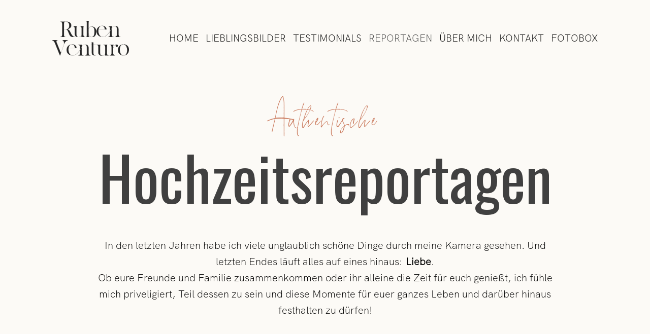

--- FILE ---
content_type: text/html; charset=UTF-8
request_url: https://rubenventuro.de/hochzeitsreportagen/
body_size: 37830
content:
<!doctype html>
<html lang="de" class="no-js" itemtype="https://schema.org/WebPage" itemscope>
<head>
	<meta charset="UTF-8">
	<meta name="viewport" content="width=device-width, initial-scale=1, minimum-scale=1">
	<title>Hochzeitsreportagen - Ruben Venturo</title>
<link crossorigin data-rocket-preconnect href="https://fonts.googleapis.com" rel="preconnect"><link rel="preload" data-rocket-preload as="image" href="https://rubenventuro.de/wp-content/uploads/2024/08/hochzeit-im-feldscheune-768x512.jpg.webp" imagesrcset="https://rubenventuro.de/wp-content/uploads/2024/08/hochzeit-im-feldscheune-768x512.jpg.webp 768w,https://rubenventuro.de/wp-content/uploads/2024/08/hochzeit-im-feldscheune-300x200.jpg.webp 300w,https://rubenventuro.de/wp-content/uploads/2024/08/hochzeit-im-feldscheune-1536x1024.jpg.webp 1536w,https://rubenventuro.de/wp-content/uploads/2024/08/hochzeit-im-feldscheune-2048x1365.jpg.webp 2048w" imagesizes="(max-width: 768px) 100vw, 768px" fetchpriority="high">
<meta name="description" content="Authentische Hochzeitsreportagen, die besondere Momente einfangen – mit natürlichem Stil und Liebe zum Detail. ">
<meta name="robots" content="index, follow, max-snippet:-1, max-image-preview:large, max-video-preview:-1">
<link rel="canonical" href="https://rubenventuro.de/hochzeitsreportagen/">
<meta property="og:url" content="https://rubenventuro.de/hochzeitsreportagen/">
<meta property="og:site_name" content="Ruben Venturo">
<meta property="og:locale" content="de_DE">
<meta property="og:type" content="article">
<meta property="article:author" content="https://www.facebook.com/mayadventuraphotography/">
<meta property="article:publisher" content="https://www.facebook.com/mayadventuraphotography/">
<meta property="og:title" content="Hochzeitsreportagen - Ruben Venturo">
<meta property="og:description" content="Authentische Hochzeitsreportagen, die besondere Momente einfangen – mit natürlichem Stil und Liebe zum Detail. ">
<meta property="og:image" content="https://rubenventuro.de/wp-content/uploads/2023/12/hochzeitsfotos-leipzig.jpg">
<meta property="og:image:secure_url" content="https://rubenventuro.de/wp-content/uploads/2023/12/hochzeitsfotos-leipzig.jpg">
<meta property="og:image:width" content="800">
<meta property="og:image:height" content="1200">
<meta property="og:image:alt" content="Braut in Spitzenkleid mit Blumen im Haar und geschlossenen Augen">
<meta name="twitter:card" content="summary">
<meta name="twitter:title" content="Hochzeitsreportagen - Ruben Venturo">
<meta name="twitter:description" content="Authentische Hochzeitsreportagen, die besondere Momente einfangen – mit natürlichem Stil und Liebe zum Detail. ">
<meta name="twitter:image" content="https://rubenventuro.de/wp-content/uploads/2023/12/hochzeitsfotos-leipzig.jpg">
<link rel='dns-prefetch' href='//fonts.googleapis.com' />
<link rel="alternate" type="application/rss+xml" title="Ruben Venturo &raquo; Feed" href="https://rubenventuro.de/feed/" />
<link rel="alternate" type="application/rss+xml" title="Ruben Venturo &raquo; Kommentar-Feed" href="https://rubenventuro.de/comments/feed/" />
			<script>document.documentElement.classList.remove( 'no-js' );</script>
			<script consent-skip-blocker="1" data-skip-lazy-load="js-extra"  data-cfasync="false">
(function(w,d){w[d]=w[d]||[];w.gtag=function(){w[d].push(arguments)}})(window,"dataLayer");
</script><script consent-skip-blocker="1" data-skip-lazy-load="js-extra"  data-cfasync="false">
(function(w,d){w[d]=w[d]||[];w.gtag=function(){w[d].push(arguments)}})(window,"dataLayer");
</script><script consent-skip-blocker="1" data-skip-lazy-load="js-extra"  data-cfasync="false">window.gtag && (()=>{gtag('set', 'url_passthrough', false);
gtag('set', 'ads_data_redaction', true);
for (const d of [{"ad_storage":"denied","ad_user_data":"denied","ad_personalization":"denied","analytics_storage":"denied","functionality_storage":"denied","personalization_storage":"denied","security_storage":"denied","google-analytics-analytics-4":"denied","wait_for_update":1000}]) {
	gtag('consent', 'default', d);
}})()</script><style>[consent-id]:not(.rcb-content-blocker):not([consent-transaction-complete]):not([consent-visual-use-parent^="children:"]):not([consent-confirm]){opacity:0!important;}
.rcb-content-blocker+.rcb-content-blocker-children-fallback~*{display:none!important;}</style><link rel="preload" href="https://rubenventuro.de/wp-content/981ced6966ba696b353f523b2b28e54a/dist/1337445596.js?ver=d0a9e67d7481025d345fb9f698655441" as="script" />
<link rel="preload" href="https://rubenventuro.de/wp-content/981ced6966ba696b353f523b2b28e54a/dist/378144599.js?ver=fb7388ba27c66f5019d251cfe1d48a46" as="script" />
<link rel="preload" href="https://rubenventuro.de/wp-content/plugins/real-cookie-banner-pro/public/lib/animate.css/animate.min.css?ver=4.1.1" as="style" />
<script data-cfasync="false" defer src="https://rubenventuro.de/wp-content/981ced6966ba696b353f523b2b28e54a/dist/1337445596.js?ver=d0a9e67d7481025d345fb9f698655441" id="real-cookie-banner-pro-vendor-real-cookie-banner-pro-banner-js"></script>
<script type="application/json" data-skip-lazy-load="js-extra" data-skip-moving="true" data-no-defer nitro-exclude data-alt-type="application/ld+json" data-dont-merge data-wpmeteor-nooptimize="true" data-cfasync="false" id="a6fd279c9344373bfedf813172340a4931-js-extra">{"slug":"real-cookie-banner-pro","textDomain":"real-cookie-banner","version":"5.2.9","restUrl":"https:\/\/rubenventuro.de\/wp-json\/real-cookie-banner\/v1\/","restNamespace":"real-cookie-banner\/v1","restPathObfuscateOffset":"452faa37ae1d1e7c","restRoot":"https:\/\/rubenventuro.de\/wp-json\/","restQuery":{"_v":"5.2.9","_locale":"user"},"restNonce":"015ae94821","restRecreateNonceEndpoint":"https:\/\/rubenventuro.de\/wp-admin\/admin-ajax.php?action=rest-nonce","publicUrl":"https:\/\/rubenventuro.de\/wp-content\/plugins\/real-cookie-banner-pro\/public\/","chunkFolder":"dist","chunksLanguageFolder":"https:\/\/rubenventuro.de\/wp-content\/languages\/mo-cache\/real-cookie-banner-pro\/","chunks":{"chunk-config-tab-blocker.lite.js":["de_DE-83d48f038e1cf6148175589160cda67e","de_DE-e5c2f3318cd06f18a058318f5795a54b","de_DE-76129424d1eb6744d17357561a128725","de_DE-d3d8ada331df664d13fa407b77bc690b"],"chunk-config-tab-blocker.pro.js":["de_DE-ddf5ae983675e7b6eec2afc2d53654a2","de_DE-487d95eea292aab22c80aa3ae9be41f0","de_DE-ab0e642081d4d0d660276c9cebfe9f5d","de_DE-0f5f6074a855fa677e6086b82145bd50"],"chunk-config-tab-consent.lite.js":["de_DE-3823d7521a3fc2857511061e0d660408"],"chunk-config-tab-consent.pro.js":["de_DE-9cb9ecf8c1e8ce14036b5f3a5e19f098"],"chunk-config-tab-cookies.lite.js":["de_DE-1a51b37d0ef409906245c7ed80d76040","de_DE-e5c2f3318cd06f18a058318f5795a54b","de_DE-76129424d1eb6744d17357561a128725"],"chunk-config-tab-cookies.pro.js":["de_DE-572ee75deed92e7a74abba4b86604687","de_DE-487d95eea292aab22c80aa3ae9be41f0","de_DE-ab0e642081d4d0d660276c9cebfe9f5d"],"chunk-config-tab-dashboard.lite.js":["de_DE-f843c51245ecd2b389746275b3da66b6"],"chunk-config-tab-dashboard.pro.js":["de_DE-ae5ae8f925f0409361cfe395645ac077"],"chunk-config-tab-import.lite.js":["de_DE-66df94240f04843e5a208823e466a850"],"chunk-config-tab-import.pro.js":["de_DE-e5fee6b51986d4ff7a051d6f6a7b076a"],"chunk-config-tab-licensing.lite.js":["de_DE-e01f803e4093b19d6787901b9591b5a6"],"chunk-config-tab-licensing.pro.js":["de_DE-4918ea9704f47c2055904e4104d4ffba"],"chunk-config-tab-scanner.lite.js":["de_DE-b10b39f1099ef599835c729334e38429"],"chunk-config-tab-scanner.pro.js":["de_DE-752a1502ab4f0bebfa2ad50c68ef571f"],"chunk-config-tab-settings.lite.js":["de_DE-37978e0b06b4eb18b16164a2d9c93a2c"],"chunk-config-tab-settings.pro.js":["de_DE-e59d3dcc762e276255c8989fbd1f80e3"],"chunk-config-tab-tcf.lite.js":["de_DE-4f658bdbf0aa370053460bc9e3cd1f69","de_DE-e5c2f3318cd06f18a058318f5795a54b","de_DE-d3d8ada331df664d13fa407b77bc690b"],"chunk-config-tab-tcf.pro.js":["de_DE-e1e83d5b8a28f1f91f63b9de2a8b181a","de_DE-487d95eea292aab22c80aa3ae9be41f0","de_DE-0f5f6074a855fa677e6086b82145bd50"]},"others":{"customizeValuesBanner":"{\"layout\":{\"type\":\"dialog\",\"maxHeightEnabled\":true,\"maxHeight\":740,\"dialogMaxWidth\":530,\"dialogPosition\":\"middleCenter\",\"dialogMargin\":[0,0,0,0],\"bannerPosition\":\"bottom\",\"bannerMaxWidth\":1024,\"dialogBorderRadius\":3,\"borderRadius\":5,\"animationIn\":\"slideInUp\",\"animationInDuration\":500,\"animationInOnlyMobile\":true,\"animationOut\":\"none\",\"animationOutDuration\":500,\"animationOutOnlyMobile\":true,\"overlay\":true,\"overlayBg\":\"#000000\",\"overlayBgAlpha\":50,\"overlayBlur\":2},\"decision\":{\"acceptAll\":\"button\",\"acceptEssentials\":\"button\",\"showCloseIcon\":false,\"acceptIndividual\":\"link\",\"buttonOrder\":\"all,essential,save,individual\",\"showGroups\":false,\"groupsFirstView\":false,\"saveButton\":\"always\"},\"design\":{\"bg\":\"#ffffff\",\"textAlign\":\"center\",\"linkTextDecoration\":\"underline\",\"borderWidth\":0,\"borderColor\":\"#ffffff\",\"fontSize\":13,\"fontColor\":\"#2b2b2b\",\"fontInheritFamily\":true,\"fontFamily\":\"Arial, Helvetica, sans-serif\",\"fontWeight\":\"normal\",\"boxShadowEnabled\":true,\"boxShadowOffsetX\":0,\"boxShadowOffsetY\":5,\"boxShadowBlurRadius\":13,\"boxShadowSpreadRadius\":0,\"boxShadowColor\":\"#000000\",\"boxShadowColorAlpha\":20},\"headerDesign\":{\"inheritBg\":true,\"bg\":\"#f4f4f4\",\"inheritTextAlign\":true,\"textAlign\":\"center\",\"padding\":[17,20,15,20],\"logo\":\"\",\"logoRetina\":\"\",\"logoMaxHeight\":40,\"logoPosition\":\"left\",\"logoMargin\":[5,15,5,15],\"fontSize\":20,\"fontColor\":\"#2b2b2b\",\"fontInheritFamily\":true,\"fontFamily\":\"Arial, Helvetica, sans-serif\",\"fontWeight\":\"normal\",\"borderWidth\":1,\"borderColor\":\"#efefef\"},\"bodyDesign\":{\"padding\":[15,20,5,20],\"descriptionInheritFontSize\":true,\"descriptionFontSize\":13,\"dottedGroupsInheritFontSize\":true,\"dottedGroupsFontSize\":13,\"dottedGroupsBulletColor\":\"#15779b\",\"teachingsInheritTextAlign\":true,\"teachingsTextAlign\":\"center\",\"teachingsSeparatorActive\":true,\"teachingsSeparatorWidth\":50,\"teachingsSeparatorHeight\":1,\"teachingsSeparatorColor\":\"#15779b\",\"teachingsInheritFontSize\":false,\"teachingsFontSize\":12,\"teachingsInheritFontColor\":false,\"teachingsFontColor\":\"#757575\",\"accordionMargin\":[10,0,5,0],\"accordionPadding\":[5,10,5,10],\"accordionArrowType\":\"outlined\",\"accordionArrowColor\":\"#15779b\",\"accordionBg\":\"#ffffff\",\"accordionActiveBg\":\"#f9f9f9\",\"accordionHoverBg\":\"#efefef\",\"accordionBorderWidth\":1,\"accordionBorderColor\":\"#efefef\",\"accordionTitleFontSize\":12,\"accordionTitleFontColor\":\"#2b2b2b\",\"accordionTitleFontWeight\":\"normal\",\"accordionDescriptionMargin\":[5,0,0,0],\"accordionDescriptionFontSize\":12,\"accordionDescriptionFontColor\":\"#757575\",\"accordionDescriptionFontWeight\":\"normal\",\"acceptAllOneRowLayout\":false,\"acceptAllPadding\":[10,10,10,10],\"acceptAllBg\":\"#15779b\",\"acceptAllTextAlign\":\"center\",\"acceptAllFontSize\":18,\"acceptAllFontColor\":\"#ffffff\",\"acceptAllFontWeight\":\"normal\",\"acceptAllBorderWidth\":0,\"acceptAllBorderColor\":\"#000000\",\"acceptAllHoverBg\":\"#11607d\",\"acceptAllHoverFontColor\":\"#ffffff\",\"acceptAllHoverBorderColor\":\"#000000\",\"acceptEssentialsUseAcceptAll\":true,\"acceptEssentialsButtonType\":\"\",\"acceptEssentialsPadding\":[10,10,10,10],\"acceptEssentialsBg\":\"#efefef\",\"acceptEssentialsTextAlign\":\"center\",\"acceptEssentialsFontSize\":18,\"acceptEssentialsFontColor\":\"#0a0a0a\",\"acceptEssentialsFontWeight\":\"normal\",\"acceptEssentialsBorderWidth\":0,\"acceptEssentialsBorderColor\":\"#000000\",\"acceptEssentialsHoverBg\":\"#e8e8e8\",\"acceptEssentialsHoverFontColor\":\"#000000\",\"acceptEssentialsHoverBorderColor\":\"#000000\",\"acceptIndividualPadding\":[5,5,5,5],\"acceptIndividualBg\":\"#ffffff\",\"acceptIndividualTextAlign\":\"center\",\"acceptIndividualFontSize\":16,\"acceptIndividualFontColor\":\"#15779b\",\"acceptIndividualFontWeight\":\"normal\",\"acceptIndividualBorderWidth\":0,\"acceptIndividualBorderColor\":\"#000000\",\"acceptIndividualHoverBg\":\"#ffffff\",\"acceptIndividualHoverFontColor\":\"#11607d\",\"acceptIndividualHoverBorderColor\":\"#000000\"},\"footerDesign\":{\"poweredByLink\":true,\"inheritBg\":false,\"bg\":\"#fcfcfc\",\"inheritTextAlign\":true,\"textAlign\":\"center\",\"padding\":[10,20,15,20],\"fontSize\":14,\"fontColor\":\"#757474\",\"fontInheritFamily\":true,\"fontFamily\":\"Arial, Helvetica, sans-serif\",\"fontWeight\":\"normal\",\"hoverFontColor\":\"#2b2b2b\",\"borderWidth\":1,\"borderColor\":\"#efefef\",\"languageSwitcher\":\"flags\"},\"texts\":{\"headline\":\"Privatsph\\u00e4re-Einstellungen\",\"description\":\"Wir verwenden Cookies und \\u00e4hnliche Technologien auf unserer Website und verarbeiten personenbezogene Daten von dir (z.B. IP-Adresse), um z.B. Inhalte und Anzeigen zu personalisieren, Medien von Drittanbietern einzubinden oder Zugriffe auf unsere Website zu analysieren. Die Datenverarbeitung kann auch erst in Folge gesetzter Cookies stattfinden. Wir teilen diese Daten mit Dritten, die wir in den Privatsph\\u00e4re-Einstellungen benennen.<br \\\/><br \\\/>Die Datenverarbeitung kann mit deiner Einwilligung oder auf Basis eines berechtigten Interesses erfolgen, dem du in den Privatsph\\u00e4re-Einstellungen widersprechen kannst. Du hast das Recht, nicht einzuwilligen und deine Einwilligung zu einem sp\\u00e4teren Zeitpunkt zu \\u00e4ndern oder zu widerrufen. Weitere Informationen zur Verwendung deiner Daten findest du in unserer {{privacyPolicy}}Datenschutzerkl\\u00e4rung{{\\\/privacyPolicy}}.\",\"acceptAll\":\"Alle akzeptieren\",\"acceptEssentials\":\"Weiter ohne Einwilligung\",\"acceptIndividual\":\"Privatsph\\u00e4re-Einstellungen individuell festlegen\",\"poweredBy\":\"1\",\"dataProcessingInUnsafeCountries\":\"Einige Services verarbeiten personenbezogene Daten in unsicheren Drittl\\u00e4ndern. Indem du in die Nutzung dieser Services einwilligst, erkl\\u00e4rst du dich auch mit der Verarbeitung deiner Daten in diesen unsicheren Drittl\\u00e4ndern gem\\u00e4\\u00df {{legalBasis}} einverstanden. Dies birgt das Risiko, dass deine Daten von Beh\\u00f6rden zu Kontroll- und \\u00dcberwachungszwecken verarbeitet werden, m\\u00f6glicherweise ohne die M\\u00f6glichkeit eines Rechtsbehelfs.\",\"ageNoticeBanner\":\"Du bist unter {{minAge}} Jahre alt? Dann kannst du nicht in optionale Services einwilligen. Du kannst deine Eltern oder Erziehungsberechtigten bitten, mit dir in diese Services einzuwilligen.\",\"ageNoticeBlocker\":\"Du bist unter {{minAge}} Jahre alt? Leider darfst du in diesen Service nicht selbst einwilligen, um diese Inhalte zu sehen. Bitte deine Eltern oder Erziehungsberechtigten, in den Service mit dir einzuwilligen!\",\"listServicesNotice\":\"Wenn du alle Services akzeptierst, erlaubst du, dass {{services}} geladen werden. Diese sind nach ihrem Zweck in Gruppen {{serviceGroups}} unterteilt (Zugeh\\u00f6rigkeit durch hochgestellte Zahlen gekennzeichnet).\",\"listServicesLegitimateInterestNotice\":\"Au\\u00dferdem werden {{services}} auf der Grundlage eines berechtigten Interesses geladen.\",\"tcfStacksCustomName\":\"Services mit verschiedenen Zwecken au\\u00dferhalb des TCF-Standards\",\"tcfStacksCustomDescription\":\"Services, die Einwilligungen nicht \\u00fcber den TCF-Standard, sondern \\u00fcber andere Technologien teilen. Diese werden nach ihrem Zweck in mehrere Gruppen unterteilt. Einige davon werden aufgrund eines berechtigten Interesses genutzt (z.B. Gefahrenabwehr), andere werden nur mit deiner Einwilligung genutzt. Details zu den einzelnen Gruppen und Zwecken der Services findest du in den individuellen Privatsph\\u00e4re-Einstellungen.\",\"consentForwardingExternalHosts\":\"Deine Einwilligung gilt auch auf {{websites}}.\",\"blockerHeadline\":\"{{name}} aufgrund von Privatsph\\u00e4re-Einstellungen blockiert\",\"blockerLinkShowMissing\":\"Zeige alle Services, in die du noch einwilligen musst\",\"blockerLoadButton\":\"Services akzeptieren und Inhalte laden\",\"blockerAcceptInfo\":\"Wenn du die blockierten Inhalte l\\u00e4dst, werden deine Datenschutzeinstellungen angepasst. Inhalte aus diesem Service werden in Zukunft nicht mehr blockiert.\",\"stickyHistory\":\"Historie der Privatsph\\u00e4re-Einstellungen\",\"stickyRevoke\":\"Einwilligungen widerrufen\",\"stickyRevokeSuccessMessage\":\"Du hast die Einwilligung f\\u00fcr Services mit dessen Cookies und Verarbeitung personenbezogener Daten erfolgreich widerrufen. Die Seite wird jetzt neu geladen!\",\"stickyChange\":\"Privatsph\\u00e4re-Einstellungen \\u00e4ndern\"},\"individualLayout\":{\"inheritDialogMaxWidth\":false,\"dialogMaxWidth\":970,\"inheritBannerMaxWidth\":true,\"bannerMaxWidth\":1980,\"descriptionTextAlign\":\"left\"},\"group\":{\"checkboxBg\":\"#f0f0f0\",\"checkboxBorderWidth\":1,\"checkboxBorderColor\":\"#d2d2d2\",\"checkboxActiveColor\":\"#ffffff\",\"checkboxActiveBg\":\"#15779b\",\"checkboxActiveBorderColor\":\"#11607d\",\"groupInheritBg\":true,\"groupBg\":\"#f4f4f4\",\"groupPadding\":[15,15,15,15],\"groupSpacing\":10,\"groupBorderRadius\":5,\"groupBorderWidth\":1,\"groupBorderColor\":\"#f4f4f4\",\"headlineFontSize\":16,\"headlineFontWeight\":\"normal\",\"headlineFontColor\":\"#2b2b2b\",\"descriptionFontSize\":14,\"descriptionFontColor\":\"#757575\",\"linkColor\":\"#757575\",\"linkHoverColor\":\"#2b2b2b\",\"detailsHideLessRelevant\":true},\"saveButton\":{\"useAcceptAll\":true,\"type\":\"button\",\"padding\":[10,10,10,10],\"bg\":\"#efefef\",\"textAlign\":\"center\",\"fontSize\":18,\"fontColor\":\"#0a0a0a\",\"fontWeight\":\"normal\",\"borderWidth\":0,\"borderColor\":\"#000000\",\"hoverBg\":\"#e8e8e8\",\"hoverFontColor\":\"#000000\",\"hoverBorderColor\":\"#000000\"},\"individualTexts\":{\"headline\":\"Individuelle Privatsph\\u00e4re-Einstellungen\",\"description\":\"Wir verwenden Cookies und \\u00e4hnliche Technologien auf unserer Website und verarbeiten personenbezogene Daten von dir (z.B. IP-Adresse), um z.B. Inhalte und Anzeigen zu personalisieren, Medien von Drittanbietern einzubinden oder Zugriffe auf unsere Website zu analysieren. Die Datenverarbeitung kann auch erst in Folge gesetzter Cookies stattfinden. Wir teilen diese Daten mit Dritten, die wir in den Privatsph\\u00e4re-Einstellungen benennen.<br \\\/><br \\\/>Die Datenverarbeitung kann mit deiner Einwilligung oder auf Basis eines berechtigten Interesses erfolgen, dem du in den Privatsph\\u00e4re-Einstellungen widersprechen kannst. Du hast das Recht, nicht einzuwilligen und deine Einwilligung zu einem sp\\u00e4teren Zeitpunkt zu \\u00e4ndern oder zu widerrufen. Weitere Informationen zur Verwendung deiner Daten findest du in unserer {{privacyPolicy}}Datenschutzerkl\\u00e4rung{{\\\/privacyPolicy}}.<br \\\/><br \\\/>Im Folgenden findest du eine \\u00dcbersicht \\u00fcber alle Services, die von dieser Website genutzt werden. Du kannst dir detaillierte Informationen zu jedem Service ansehen und ihm einzeln zustimmen oder von deinem Widerspruchsrecht Gebrauch machen.\",\"save\":\"Individuelle Auswahlen speichern\",\"showMore\":\"Service-Informationen anzeigen\",\"hideMore\":\"Service-Informationen ausblenden\",\"postamble\":\"\"},\"mobile\":{\"enabled\":true,\"maxHeight\":400,\"hideHeader\":false,\"alignment\":\"bottom\",\"scalePercent\":90,\"scalePercentVertical\":-50},\"sticky\":{\"enabled\":false,\"animationsEnabled\":true,\"alignment\":\"left\",\"bubbleBorderRadius\":50,\"icon\":\"fingerprint\",\"iconCustom\":\"\",\"iconCustomRetina\":\"\",\"iconSize\":30,\"iconColor\":\"#ffffff\",\"bubbleMargin\":[10,20,20,20],\"bubblePadding\":15,\"bubbleBg\":\"#15779b\",\"bubbleBorderWidth\":0,\"bubbleBorderColor\":\"#10556f\",\"boxShadowEnabled\":true,\"boxShadowOffsetX\":0,\"boxShadowOffsetY\":2,\"boxShadowBlurRadius\":5,\"boxShadowSpreadRadius\":1,\"boxShadowColor\":\"#105b77\",\"boxShadowColorAlpha\":40,\"bubbleHoverBg\":\"#ffffff\",\"bubbleHoverBorderColor\":\"#000000\",\"hoverIconColor\":\"#000000\",\"hoverIconCustom\":\"\",\"hoverIconCustomRetina\":\"\",\"menuFontSize\":16,\"menuBorderRadius\":5,\"menuItemSpacing\":10,\"menuItemPadding\":[5,10,5,10]},\"customCss\":{\"css\":\"\",\"antiAdBlocker\":\"y\"}}","isPro":true,"showProHints":false,"proUrl":"https:\/\/devowl.io\/de\/go\/real-cookie-banner?source=rcb-lite","showLiteNotice":false,"frontend":{"groups":"[{\"id\":911,\"name\":\"Essenziell\",\"slug\":\"essenziell\",\"description\":\"Essenzielle Services sind f\\u00fcr die grundlegende Funktionalit\\u00e4t der Website erforderlich. Sie enthalten nur technisch notwendige Services. Diesen Services kann nicht widersprochen werden.\",\"isEssential\":true,\"isDefault\":true,\"items\":[{\"id\":21006,\"name\":\"Real Cookie Banner\",\"purpose\":\"Real Cookie Banner bittet Website-Besucher um die Einwilligung zum Setzen von Cookies und zur Verarbeitung personenbezogener Daten. Dazu wird jedem Website-Besucher eine UUID (pseudonyme Identifikation des Nutzers) zugewiesen, die bis zum Ablauf des Cookies zur Speicherung der Einwilligung g\\u00fcltig ist. Cookies werden dazu verwendet, um zu testen, ob Cookies gesetzt werden k\\u00f6nnen, um Referenz auf die dokumentierte Einwilligung zu speichern, um zu speichern, in welche Services aus welchen Service-Gruppen der Besucher eingewilligt hat, und, falls Einwilligung nach dem Transparency & Consent Framework (TCF) eingeholt werden, um die Einwilligungen in TCF Partner, Zwecke, besondere Zwecke, Funktionen und besondere Funktionen zu speichern. Im Rahmen der Darlegungspflicht nach DSGVO wird die erhobene Einwilligung vollumf\\u00e4nglich dokumentiert. Dazu z\\u00e4hlt neben den Services und Service-Gruppen, in welche der Besucher eingewilligt hat, und falls Einwilligung nach dem TCF Standard eingeholt werden, in welche TCF Partner, Zwecke und Funktionen der Besucher eingewilligt hat, alle Einstellungen des Cookie Banners zum Zeitpunkt der Einwilligung als auch die technischen Umst\\u00e4nde (z.B. Gr\\u00f6\\u00dfe des Sichtbereichs bei der Einwilligung) und die Nutzerinteraktionen (z.B. Klick auf Buttons), die zur Einwilligung gef\\u00fchrt haben. Die Einwilligung wird pro Sprache einmal erhoben.\",\"providerContact\":{\"phone\":\"\",\"email\":\"\",\"link\":\"\"},\"isProviderCurrentWebsite\":true,\"provider\":\"\",\"uniqueName\":\"\",\"isEmbeddingOnlyExternalResources\":false,\"legalBasis\":\"legal-requirement\",\"dataProcessingInCountries\":[],\"dataProcessingInCountriesSpecialTreatments\":[],\"technicalDefinitions\":[{\"type\":\"http\",\"name\":\"real_cookie_banner*\",\"host\":\".rubenventuro.de\",\"duration\":365,\"durationUnit\":\"d\",\"isSessionDuration\":false,\"purpose\":\"Eindeutiger Identifikator f\\u00fcr die Einwilligung, aber nicht f\\u00fcr den Website-Besucher. Revisionshash f\\u00fcr die Einstellungen des Cookie-Banners (Texte, Farben, Funktionen, Servicegruppen, Dienste, Content Blocker usw.). IDs f\\u00fcr eingewilligte Services und Service-Gruppen.\"},{\"type\":\"http\",\"name\":\"real_cookie_banner*-tcf\",\"host\":\".rubenventuro.de\",\"duration\":365,\"durationUnit\":\"d\",\"isSessionDuration\":false,\"purpose\":\"Im Rahmen von TCF gesammelte Einwilligungen, die im TC-String-Format gespeichert werden, einschlie\\u00dflich TCF-Vendoren, -Zwecke, -Sonderzwecke, -Funktionen und -Sonderfunktionen.\"},{\"type\":\"http\",\"name\":\"real_cookie_banner*-gcm\",\"host\":\".rubenventuro.de\",\"duration\":365,\"durationUnit\":\"d\",\"isSessionDuration\":false,\"purpose\":\"Die im Google Consent Mode gesammelten Einwilligungen in die verschiedenen Einwilligungstypen (Zwecke) werden f\\u00fcr alle mit dem Google Consent Mode kompatiblen Services gespeichert.\"},{\"type\":\"http\",\"name\":\"real_cookie_banner-test\",\"host\":\".rubenventuro.de\",\"duration\":365,\"durationUnit\":\"d\",\"isSessionDuration\":false,\"purpose\":\"Cookie, der gesetzt wurde, um die Funktionalit\\u00e4t von HTTP-Cookies zu testen. Wird sofort nach dem Test gel\\u00f6scht.\"},{\"type\":\"local\",\"name\":\"real_cookie_banner*\",\"host\":\"https:\\\/\\\/rubenventuro.de\",\"duration\":1,\"durationUnit\":\"d\",\"isSessionDuration\":false,\"purpose\":\"Eindeutiger Identifikator f\\u00fcr die Einwilligung, aber nicht f\\u00fcr den Website-Besucher. Revisionshash f\\u00fcr die Einstellungen des Cookie-Banners (Texte, Farben, Funktionen, Service-Gruppen, Services, Content Blocker usw.). IDs f\\u00fcr eingewilligte Services und Service-Gruppen. Wird nur solange gespeichert, bis die Einwilligung auf dem Website-Server dokumentiert ist.\"},{\"type\":\"local\",\"name\":\"real_cookie_banner*-tcf\",\"host\":\"https:\\\/\\\/rubenventuro.de\",\"duration\":1,\"durationUnit\":\"d\",\"isSessionDuration\":false,\"purpose\":\"Im Rahmen von TCF gesammelte Einwilligungen werden im TC-String-Format gespeichert, einschlie\\u00dflich TCF Vendoren, Zwecke, besondere Zwecke, Funktionen und besondere Funktionen. Wird nur solange gespeichert, bis die Einwilligung auf dem Website-Server dokumentiert ist.\"},{\"type\":\"local\",\"name\":\"real_cookie_banner*-gcm\",\"host\":\"https:\\\/\\\/rubenventuro.de\",\"duration\":1,\"durationUnit\":\"d\",\"isSessionDuration\":false,\"purpose\":\"Im Rahmen des Google Consent Mode erfasste Einwilligungen werden f\\u00fcr alle mit dem Google Consent Mode kompatiblen Services in Einwilligungstypen (Zwecke) gespeichert. Wird nur solange gespeichert, bis die Einwilligung auf dem Website-Server dokumentiert ist.\"},{\"type\":\"local\",\"name\":\"real_cookie_banner-consent-queue*\",\"host\":\"https:\\\/\\\/rubenventuro.de\",\"duration\":1,\"durationUnit\":\"d\",\"isSessionDuration\":false,\"purpose\":\"Lokale Zwischenspeicherung (Caching) der Auswahl im Cookie-Banner, bis der Server die Einwilligung dokumentiert; Dokumentation periodisch oder bei Seitenwechseln versucht, wenn der Server nicht verf\\u00fcgbar oder \\u00fcberlastet ist.\"}],\"codeDynamics\":[],\"providerPrivacyPolicyUrl\":\"\",\"providerLegalNoticeUrl\":\"\",\"tagManagerOptInEventName\":\"\",\"tagManagerOptOutEventName\":\"\",\"googleConsentModeConsentTypes\":[],\"executePriority\":10,\"codeOptIn\":\"\",\"executeCodeOptInWhenNoTagManagerConsentIsGiven\":false,\"codeOptOut\":\"\",\"executeCodeOptOutWhenNoTagManagerConsentIsGiven\":false,\"deleteTechnicalDefinitionsAfterOptOut\":false,\"codeOnPageLoad\":\"\",\"presetId\":\"real-cookie-banner\"}]},{\"id\":912,\"name\":\"Funktional\",\"slug\":\"funktional\",\"description\":\"Funktionale Services sind notwendig, um \\u00fcber die wesentliche Funktionalit\\u00e4t der Website hinausgehende Features wie h\\u00fcbschere Schriftarten, Videowiedergabe oder interaktive Web 2.0-Features bereitzustellen. Inhalte von z.B. Video- und Social Media-Plattformen sind standardm\\u00e4\\u00dfig gesperrt und k\\u00f6nnen zugestimmt werden. Wenn dem Service zugestimmt wird, werden diese Inhalte automatisch ohne weitere manuelle Einwilligung geladen.\",\"isEssential\":false,\"isDefault\":true,\"items\":[{\"id\":21007,\"name\":\"Google Tag Manager\",\"purpose\":\"Google Tag Manager ist ein Dienst zur Verwaltung von Tags, die durch ein bestimmtes Ereignis ausgel\\u00f6st werden, welche ein drittes Script einf\\u00fcgen oder Daten an einen dritten Dienst senden. Auf dem Client-Ger\\u00e4t des Nutzers werden keine Cookies im technischen Sinne gesetzt, aber es werden technische und pers\\u00f6nliche Daten wie z.B. die IP-Adresse vom Client an den Server des Diensteanbieters \\u00fcbertragen, um die Nutzung des Dienstes zu erm\\u00f6glichen. Google Tag Manager erm\\u00f6glicht es sogenannte Tags (z. B. Einbindung von Drittanbieter-Services, Erfassung von Ereignissen, Weiterleitung von erhobenen Daten zwischen verschiedenen Services und \\u00e4hnliches) zu konfigurieren und verwalten. Dazu m\\u00fcssen die IP-Adresse und die Metadaten des Nutzers verarbeitet werden. Die Daten werden verarbeitet, um die Funktionalit\\u00e4ten des Google Tag Managers bereitstellen zu k\\u00f6nnen und um die Dienstleistungen von Google zu verbessern. Google gibt personenbezogene Daten an seine verbundenen Unternehmen und andere vertrauensw\\u00fcrdige Unternehmen oder Personen weiter, die diese Daten auf der Grundlage der Anweisungen von Google und in \\u00dcbereinstimmung mit den Datenschutzbestimmungen von Google f\\u00fcr sie verarbeiten.\",\"providerContact\":{\"phone\":\"+1 650 253 0000\",\"email\":\"dpo-google@google.com\",\"link\":\"https:\\\/\\\/support.google.com\\\/\"},\"isProviderCurrentWebsite\":false,\"provider\":\"Google Ireland Limited, Gordon House, Barrow Street, Dublin 4, Irland\",\"uniqueName\":\"gtm\",\"isEmbeddingOnlyExternalResources\":true,\"legalBasis\":\"consent\",\"dataProcessingInCountries\":[\"US\",\"IE\",\"AU\",\"BE\",\"BR\",\"CA\",\"CL\",\"FI\",\"FR\",\"DE\",\"HK\",\"IN\",\"ID\",\"IL\",\"IT\",\"JP\",\"KR\",\"NL\",\"PL\",\"QA\",\"SG\",\"ES\",\"CH\",\"TW\",\"GB\"],\"dataProcessingInCountriesSpecialTreatments\":[\"standard-contractual-clauses\",\"provider-is-self-certified-trans-atlantic-data-privacy-framework\"],\"technicalDefinitions\":[],\"codeDynamics\":{\"gtmContainerId\":\"GTM-5DRFCXC\"},\"providerPrivacyPolicyUrl\":\"https:\\\/\\\/policies.google.com\\\/privacy\",\"providerLegalNoticeUrl\":\"https:\\\/\\\/www.google.de\\\/contact\\\/impressum.html\",\"tagManagerOptInEventName\":\"\",\"tagManagerOptOutEventName\":\"\",\"googleConsentModeConsentTypes\":[],\"executePriority\":10,\"codeOptIn\":\"base64-encoded:[base64]\",\"executeCodeOptInWhenNoTagManagerConsentIsGiven\":false,\"codeOptOut\":\"\",\"executeCodeOptOutWhenNoTagManagerConsentIsGiven\":false,\"deleteTechnicalDefinitionsAfterOptOut\":false,\"codeOnPageLoad\":\"base64-encoded:PHNjcmlwdD4KKGZ1bmN0aW9uKHcsZCl7d1tkXT13W2RdfHxbXTt3Lmd0YWc9ZnVuY3Rpb24oKXt3W2RdLnB1c2goYXJndW1lbnRzKX19KSh3aW5kb3csImRhdGFMYXllciIpOwo8L3NjcmlwdD4=\",\"presetId\":\"gtm\"}]},{\"id\":913,\"name\":\"Statistik\",\"slug\":\"statistik\",\"description\":\"Statistik-Services werden ben\\u00f6tigt, um pseudonymisierte Daten \\u00fcber die Besucher der Website zu sammeln. Die Daten erm\\u00f6glichen es uns, die Besucher besser zu verstehen und die Website zu optimieren.\",\"isEssential\":false,\"isDefault\":true,\"items\":[{\"id\":21008,\"name\":\"Google Analytics\",\"purpose\":\"Google Analytics erstellt detaillierte Statistiken \\u00fcber das Nutzerverhalten auf der Website, um Analyseinformationen zu erhalten. Dazu m\\u00fcssen die IP-Adresse eines Nutzers und Metadaten verarbeitet werden, mit denen das Land, die Stadt und die Sprache eines Nutzers bestimmt werden k\\u00f6nnen. Cookies oder Cookie-\\u00e4hnliche Technologien k\\u00f6nnen gespeichert und gelesen werden. Diese k\\u00f6nnen pers\\u00f6nliche Daten und technische Daten wie die Nutzer-ID enthalten, die folgende zus\\u00e4tzliche Informationen liefern k\\u00f6nnen:\\n- Zeitinformationen dar\\u00fcber, wann und wie lange ein Nutzer auf den verschiedenen Seiten der Website war oder ist\\n- Ger\\u00e4tekategorie (Desktop, Handy und Tablet), Plattform (Web, iOS-App oder Android-App), Browser und Bildschirmaufl\\u00f6sung, die ein Nutzer verwendet hat\\n- woher ein Nutzer kam (z. B. Herkunftswebsite, Suchmaschine einschlie\\u00dflich des gesuchten Begriffs, Social Media-Plattform, Newsletter, organisches Video, bezahlte Suche oder Kampagne)\\n- ob ein Nutzer zu einer Zielgruppe geh\\u00f6rt oder nicht\\n- was ein Nutzer auf der Website getan hat und welche Ereignisse durch die Aktionen des Nutzers ausgel\\u00f6st wurden (z. B. Seitenaufrufe, Nutzerengagement, Scrollverhalten, Klicks, hinzugef\\u00fcgte Zahlungsinformationen und benutzerdefinierte Ereignisse wie E-Commerce-Tracking)\\n- Konversionen (z. B. ob ein Nutzer etwas gekauft hat und was gekauft wurde)\\n- Geschlecht, Alter und Interessen, wenn eine Zuordnung m\\u00f6glich ist \\n\\nDiese Daten k\\u00f6nnten von Google auch verwendet werden, um die besuchten Websites zu erfassen und um die Dienste von Google zu verbessern. Sie k\\u00f6nnen \\u00fcber mehrere Domains, die von diesem Websitebetreiber betrieben werden, mit anderen Google-Produkten (z. B. Google AdSense, Google Ads, BigQuery, Google Play), die der Websitebetreiber nutzt, verkn\\u00fcpft werden. Sie k\\u00f6nnen von Google auch mit den Daten von Nutzern verkn\\u00fcpft werden, die auf den Websites von Google (z. B. google.com) eingeloggt sind. Google gibt personenbezogene Daten an seine verbundenen Unternehmen und andere vertrauensw\\u00fcrdige Unternehmen oder Personen weiter, die diese Daten auf der Grundlage der Anweisungen von Google und in \\u00dcbereinstimmung mit den Datenschutzbestimmungen von Google f\\u00fcr sie verarbeiten. Sie k\\u00f6nnen auch zur Profilerstellung durch den Website-Betreiber und Google verwendet werden, z. B. um einem Nutzer personalisierte Dienste anzubieten, wie z. B. Anzeigen, die auf den Interessen oder Empfehlungen eines Nutzers basieren.\",\"providerContact\":{\"phone\":\"+1 650 253 0000\",\"email\":\"dpo-google@google.com\",\"link\":\"https:\\\/\\\/support.google.com\\\/\"},\"isProviderCurrentWebsite\":false,\"provider\":\"Google Ireland Limited, Gordon House, Barrow Street, Dublin 4, Irland\",\"uniqueName\":\"google-analytics-analytics-4\",\"isEmbeddingOnlyExternalResources\":false,\"legalBasis\":\"consent\",\"dataProcessingInCountries\":[\"US\",\"IE\",\"AU\",\"BE\",\"BR\",\"CA\",\"CL\",\"FI\",\"FR\",\"DE\",\"HK\",\"IN\",\"ID\",\"IL\",\"IT\",\"JP\",\"KR\",\"NL\",\"PL\",\"QA\",\"SG\",\"ES\",\"CH\",\"TW\",\"GB\"],\"dataProcessingInCountriesSpecialTreatments\":[\"standard-contractual-clauses\",\"provider-is-self-certified-trans-atlantic-data-privacy-framework\"],\"technicalDefinitions\":[{\"type\":\"http\",\"name\":\"_ga\",\"host\":\".rubenventuro.de\",\"duration\":24,\"durationUnit\":\"mo\",\"isSessionDuration\":false,\"purpose\":\"\"},{\"type\":\"http\",\"name\":\"_ga_*\",\"host\":\".rubenventuro.de\",\"duration\":24,\"durationUnit\":\"mo\",\"isSessionDuration\":false,\"purpose\":\"\"}],\"codeDynamics\":{\"gaMeasurementId\":\"G-VPFFEQC3G2\"},\"providerPrivacyPolicyUrl\":\"https:\\\/\\\/policies.google.com\\\/privacy\",\"providerLegalNoticeUrl\":\"https:\\\/\\\/www.google.de\\\/contact\\\/impressum.html\",\"tagManagerOptInEventName\":\"\",\"tagManagerOptOutEventName\":\"\",\"googleConsentModeConsentTypes\":[\"ad_storage\",\"analytics_storage\"],\"executePriority\":10,\"codeOptIn\":\"base64-encoded:[base64]\",\"executeCodeOptInWhenNoTagManagerConsentIsGiven\":true,\"codeOptOut\":\"\",\"executeCodeOptOutWhenNoTagManagerConsentIsGiven\":true,\"deleteTechnicalDefinitionsAfterOptOut\":true,\"codeOnPageLoad\":\"base64-encoded:PHNjcmlwdD4KKGZ1bmN0aW9uKHcsZCl7d1tkXT13W2RdfHxbXTt3Lmd0YWc9ZnVuY3Rpb24oKXt3W2RdLnB1c2goYXJndW1lbnRzKX19KSh3aW5kb3csImRhdGFMYXllciIpOwo8L3NjcmlwdD4=\",\"presetId\":\"google-analytics-analytics-4\"}]}]","links":[{"id":21004,"label":"Datenschutzerkl\u00e4rung","pageType":"privacyPolicy","isExternalUrl":false,"pageId":9145,"url":"https:\/\/rubenventuro.de\/datenschutzerklaerung\/","hideCookieBanner":true,"isTargetBlank":true},{"id":21005,"label":"Impressum","pageType":"legalNotice","isExternalUrl":false,"pageId":9261,"url":"https:\/\/rubenventuro.de\/impressum\/","hideCookieBanner":true,"isTargetBlank":true}],"websiteOperator":{"address":"Ruben Venturo","country":"DE","contactEmail":"base64-encoded:aW5mb0BydWJlbnZlbnR1cm8uY29t","contactPhone":"+49 176 70982725","contactFormUrl":false},"blocker":[],"languageSwitcher":[],"predefinedDataProcessingInSafeCountriesLists":{"GDPR":["AT","BE","BG","HR","CY","CZ","DK","EE","FI","FR","DE","GR","HU","IE","IS","IT","LI","LV","LT","LU","MT","NL","NO","PL","PT","RO","SK","SI","ES","SE"],"DSG":["CH"],"GDPR+DSG":[],"ADEQUACY_EU":["AD","AR","CA","FO","GG","IL","IM","JP","JE","NZ","KR","CH","GB","UY","US"],"ADEQUACY_CH":["DE","AD","AR","AT","BE","BG","CA","CY","HR","DK","ES","EE","FI","FR","GI","GR","GG","HU","IM","FO","IE","IS","IL","IT","JE","LV","LI","LT","LU","MT","MC","NO","NZ","NL","PL","PT","CZ","RO","GB","SK","SI","SE","UY","US"]},"decisionCookieName":"real_cookie_banner-v:3_blog:1_path:ebefb2b","revisionHash":"4c2d42ecdeddbe1c8a25f1647575dfcb","territorialLegalBasis":["gdpr-eprivacy"],"setCookiesViaManager":"googleTagManagerWithGcm","isRespectDoNotTrack":false,"failedConsentDocumentationHandling":"essentials","isAcceptAllForBots":true,"isDataProcessingInUnsafeCountries":false,"isAgeNotice":true,"ageNoticeAgeLimit":16,"isListServicesNotice":true,"isBannerLessConsent":false,"isTcf":false,"isGcm":true,"isGcmListPurposes":true,"hasLazyData":false},"anonymousContentUrl":"https:\/\/rubenventuro.de\/wp-content\/981ced6966ba696b353f523b2b28e54a\/dist\/","anonymousHash":"981ced6966ba696b353f523b2b28e54a","hasDynamicPreDecisions":false,"isLicensed":true,"isDevLicense":false,"multilingualSkipHTMLForTag":"","isCurrentlyInTranslationEditorPreview":false,"defaultLanguage":"","currentLanguage":"","activeLanguages":[],"context":"","iso3166OneAlpha2":{"AF":"Afghanistan","AL":"Albanien","DZ":"Algerien","AS":"Amerikanisch-Samoa","AD":"Andorra","AO":"Angola","AI":"Anguilla","AQ":"Antarktis","AG":"Antigua und Barbuda","AR":"Argentinien","AM":"Armenien","AW":"Aruba","AZ":"Aserbaidschan","AU":"Australien","BS":"Bahamas","BH":"Bahrain","BD":"Bangladesch","BB":"Barbados","BY":"Belarus","BE":"Belgien","BZ":"Belize","BJ":"Benin","BM":"Bermuda","BT":"Bhutan","BO":"Bolivien","BA":"Bosnien und Herzegowina","BW":"Botswana","BV":"Bouvetinsel","BR":"Brasilien","IO":"Britisches Territorium im Indischen Ozean","BN":"Brunei Darussalam","BG":"Bulgarien","BF":"Burkina Faso","BI":"Burundi","CL":"Chile","CN":"China","CK":"Cookinseln","CR":"Costa Rica","DE":"Deutschland","LA":"Die Laotische Demokratische Volksrepublik","DM":"Dominica","DO":"Dominikanische Republik","DJ":"Dschibuti","DK":"D\u00e4nemark","EC":"Ecuador","SV":"El Salvador","ER":"Eritrea","EE":"Estland","FK":"Falklandinseln (Malwinen)","FJ":"Fidschi","FI":"Finnland","FR":"Frankreich","GF":"Franz\u00f6sisch-Guayana","PF":"Franz\u00f6sisch-Polynesien","TF":"Franz\u00f6sische S\u00fcd- und Antarktisgebiete","FO":"F\u00e4r\u00f6er Inseln","FM":"F\u00f6derierte Staaten von Mikronesien","GA":"Gabun","GM":"Gambia","GE":"Georgien","GH":"Ghana","GI":"Gibraltar","GD":"Grenada","GR":"Griechenland","GL":"Gr\u00f6nland","GP":"Guadeloupe","GU":"Guam","GT":"Guatemala","GG":"Guernsey","GN":"Guinea","GW":"Guinea-Bissau","GY":"Guyana","HT":"Haiti","HM":"Heard und die McDonaldinseln","VA":"Heiliger Stuhl (Staat Vatikanstadt)","HN":"Honduras","HK":"Hong Kong","IN":"Indien","ID":"Indonesien","IQ":"Irak","IE":"Irland","IR":"Islamische Republik Iran","IS":"Island","IM":"Isle of Man","IL":"Israel","IT":"Italien","JM":"Jamaika","JP":"Japan","YE":"Jemen","JE":"Jersey","JO":"Jordanien","VG":"Jungferninseln, Britisch","VI":"Jungferninseln, U.S.","KY":"Kaimaninseln","KH":"Kambodscha","CM":"Kamerun","CA":"Kanada","CV":"Kap Verde","KZ":"Kasachstan","QA":"Katar","KE":"Kenia","KG":"Kirgisistan","KI":"Kiribati","UM":"Kleinere Inselbesitzungen der Vereinigten Staaten","CC":"Kokosinseln","CO":"Kolumbien","KM":"Komoren","CG":"Kongo","CD":"Kongo, Demokratische Republik","KR":"Korea","HR":"Kroatien","CU":"Kuba","KW":"Kuwait","LS":"Lesotho","LV":"Lettland","LB":"Libanon","LR":"Liberia","LY":"Libysch-Arabische Dschamahirija","LI":"Liechtenstein","LT":"Litauen","LU":"Luxemburg","MO":"Macao","MG":"Madagaskar","MW":"Malawi","MY":"Malaysia","MV":"Malediven","ML":"Mali","MT":"Malta","MA":"Marokko","MH":"Marshallinseln","MQ":"Martinique","MR":"Mauretanien","MU":"Mauritius","YT":"Mayotte","MK":"Mazedonien","MX":"Mexiko","MD":"Moldawien","MC":"Monaco","MN":"Mongolei","ME":"Montenegro","MS":"Montserrat","MZ":"Mosambik","MM":"Myanmar","NA":"Namibia","NR":"Nauru","NP":"Nepal","NC":"Neukaledonien","NZ":"Neuseeland","NI":"Nicaragua","NL":"Niederlande","AN":"Niederl\u00e4ndische Antillen","NE":"Niger","NG":"Nigeria","NU":"Niue","KP":"Nordkorea","NF":"Norfolkinsel","NO":"Norwegen","MP":"N\u00f6rdliche Marianen","OM":"Oman","PK":"Pakistan","PW":"Palau","PS":"Pal\u00e4stinensisches Gebiet, besetzt","PA":"Panama","PG":"Papua-Neuguinea","PY":"Paraguay","PE":"Peru","PH":"Philippinen","PN":"Pitcairn","PL":"Polen","PT":"Portugal","PR":"Puerto Rico","CI":"Republik C\u00f4te d'Ivoire","RW":"Ruanda","RO":"Rum\u00e4nien","RU":"Russische F\u00f6deration","RE":"R\u00e9union","BL":"Saint Barth\u00e9l\u00e9my","PM":"Saint Pierre und Miquelo","SB":"Salomonen","ZM":"Sambia","WS":"Samoa","SM":"San Marino","SH":"Sankt Helena","MF":"Sankt Martin","SA":"Saudi-Arabien","SE":"Schweden","CH":"Schweiz","SN":"Senegal","RS":"Serbien","SC":"Seychellen","SL":"Sierra Leone","ZW":"Simbabwe","SG":"Singapur","SK":"Slowakei","SI":"Slowenien","SO":"Somalia","ES":"Spanien","LK":"Sri Lanka","KN":"St. Kitts und Nevis","LC":"St. Lucia","VC":"St. Vincent und Grenadinen","SD":"Sudan","SR":"Surinam","SJ":"Svalbard und Jan Mayen","SZ":"Swasiland","SY":"Syrische Arabische Republik","ST":"S\u00e3o Tom\u00e9 und Pr\u00edncipe","ZA":"S\u00fcdafrika","GS":"S\u00fcdgeorgien und die S\u00fcdlichen Sandwichinseln","TJ":"Tadschikistan","TW":"Taiwan","TZ":"Tansania","TH":"Thailand","TL":"Timor-Leste","TG":"Togo","TK":"Tokelau","TO":"Tonga","TT":"Trinidad und Tobago","TD":"Tschad","CZ":"Tschechische Republik","TN":"Tunesien","TM":"Turkmenistan","TC":"Turks- und Caicosinseln","TV":"Tuvalu","TR":"T\u00fcrkei","UG":"Uganda","UA":"Ukraine","HU":"Ungarn","UY":"Uruguay","UZ":"Usbekistan","VU":"Vanuatu","VE":"Venezuela","AE":"Vereinigte Arabische Emirate","US":"Vereinigte Staaten","GB":"Vereinigtes K\u00f6nigreich","VN":"Vietnam","WF":"Wallis und Futuna","CX":"Weihnachtsinsel","EH":"Westsahara","CF":"Zentralafrikanische Republik","CY":"Zypern","EG":"\u00c4gypten","GQ":"\u00c4quatorialguinea","ET":"\u00c4thiopien","AX":"\u00c5land Inseln","AT":"\u00d6sterreich"},"visualParentSelectors":{".et_pb_video_box":1,".et_pb_video_slider:has(>.et_pb_slider_carousel %s)":"self",".ast-oembed-container":1,".wpb_video_wrapper":1,".gdlr-core-pbf-background-wrap":1},"isPreventPreDecision":false,"isInvalidateImplicitUserConsent":false,"dependantVisibilityContainers":["[role=\"tabpanel\"]",".eael-tab-content-item",".wpcs_content_inner",".op3-contenttoggleitem-content",".op3-popoverlay-content",".pum-overlay","[data-elementor-type=\"popup\"]",".wp-block-ub-content-toggle-accordion-content-wrap",".w-popup-wrap",".oxy-lightbox_inner[data-inner-content=true]",".oxy-pro-accordion_body",".oxy-tab-content",".kt-accordion-panel",".vc_tta-panel-body",".mfp-hide","div[id^=\"tve_thrive_lightbox_\"]",".brxe-xpromodalnestable",".evcal_eventcard",".divioverlay",".et_pb_toggle_content"],"disableDeduplicateExceptions":[".et_pb_video_slider"],"bannerDesignVersion":12,"bannerI18n":{"showMore":"Mehr anzeigen","hideMore":"Verstecken","showLessRelevantDetails":"Weitere Details anzeigen (%s)","hideLessRelevantDetails":"Weitere Details ausblenden (%s)","other":"Anderes","legalBasis":{"label":"Verwendung auf gesetzlicher Grundlage von","consentPersonalData":"Einwilligung zur Verarbeitung personenbezogener Daten","consentStorage":"Einwilligung zur Speicherung oder zum Zugriff auf Informationen auf der Endeinrichtung des Nutzers","legitimateInterestPersonalData":"Berechtigtes Interesse zur Verarbeitung personenbezogener Daten","legitimateInterestStorage":"Bereitstellung eines ausdr\u00fccklich gew\u00fcnschten digitalen Dienstes zur Speicherung oder zum Zugriff auf Informationen auf der Endeinrichtung des Nutzers","legalRequirementPersonalData":"Erf\u00fcllung einer rechtlichen Verpflichtung zur Verarbeitung personenbezogener Daten"},"territorialLegalBasisArticles":{"gdpr-eprivacy":{"dataProcessingInUnsafeCountries":"Art. 49 Abs. 1 lit. a DSGVO"},"dsg-switzerland":{"dataProcessingInUnsafeCountries":"Art. 17 Abs. 1 lit. a DSG (Schweiz)"}},"legitimateInterest":"Berechtigtes Interesse","consent":"Einwilligung","crawlerLinkAlert":"Wir haben erkannt, dass du ein Crawler\/Bot bist. Nur nat\u00fcrliche Personen d\u00fcrfen in Cookies und die Verarbeitung von personenbezogenen Daten einwilligen. Daher hat der Link f\u00fcr dich keine Funktion.","technicalCookieDefinitions":"Technische Cookie-Definitionen","technicalCookieName":"Technischer Cookie Name","usesCookies":"Verwendete Cookies","cookieRefresh":"Cookie-Erneuerung","usesNonCookieAccess":"Verwendet Cookie-\u00e4hnliche Informationen (LocalStorage, SessionStorage, IndexDB, etc.)","host":"Host","duration":"Dauer","noExpiration":"Kein Ablauf","type":"Typ","purpose":"Zweck","purposes":"Zwecke","headerTitlePrivacyPolicyHistory":"Privatsph\u00e4re-Einstellungen: Historie","skipToConsentChoices":"Zu Einwilligungsoptionen springen","historyLabel":"Einwilligungen anzeigen vom","historyItemLoadError":"Das Lesen der Zustimmung ist fehlgeschlagen. Bitte versuche es sp\u00e4ter noch einmal!","historySelectNone":"Noch nicht eingewilligt","provider":"Anbieter","providerContactPhone":"Telefon","providerContactEmail":"E-Mail","providerContactLink":"Kontaktformular","providerPrivacyPolicyUrl":"Datenschutzerkl\u00e4rung","providerLegalNoticeUrl":"Impressum","nonStandard":"Nicht standardisierte Datenverarbeitung","nonStandardDesc":"Einige Services setzen Cookies und\/oder verarbeiten personenbezogene Daten, ohne die Standards f\u00fcr die Mitteilung der Einwilligung einzuhalten. Diese Services werden in mehrere Gruppen eingeteilt. Sogenannte \"essenzielle Services\" werden auf Basis eines berechtigten Interesses genutzt und k\u00f6nnen nicht abgew\u00e4hlt werden (ein Widerspruch muss ggf. per E-Mail oder Brief gem\u00e4\u00df der Datenschutzerkl\u00e4rung erfolgen), w\u00e4hrend alle anderen Services nur nach einer Einwilligung genutzt werden.","dataProcessingInThirdCountries":"Datenverarbeitung in Drittl\u00e4ndern","safetyMechanisms":{"label":"Sicherheitsmechanismen f\u00fcr die Daten\u00fcbermittlung","standardContractualClauses":"Standardvertragsklauseln","adequacyDecision":"Angemessenheitsbeschluss","eu":"EU","switzerland":"Schweiz","bindingCorporateRules":"Verbindliche interne Datenschutzvorschriften","contractualGuaranteeSccSubprocessors":"Vertragliche Garantie f\u00fcr Standardvertragsklauseln mit Unterauftragsverarbeitern"},"durationUnit":{"n1":{"s":"Sekunde","m":"Minute","h":"Stunde","d":"Tag","mo":"Monat","y":"Jahr"},"nx":{"s":"Sekunden","m":"Minuten","h":"Stunden","d":"Tage","mo":"Monate","y":"Jahre"}},"close":"Schlie\u00dfen","closeWithoutSaving":"Schlie\u00dfen ohne Speichern","yes":"Ja","no":"Nein","unknown":"Unbekannt","none":"Nichts","noLicense":"Keine Lizenz aktiviert - kein Produktionseinsatz!","devLicense":"Produktlizenz nicht f\u00fcr den Produktionseinsatz!","devLicenseLearnMore":"Mehr erfahren","devLicenseLink":"https:\/\/devowl.io\/de\/wissensdatenbank\/lizenz-installations-typ\/","andSeparator":" und ","deprecated":{"appropriateSafeguard":"Geeignete Garantien","dataProcessingInUnsafeCountries":"Datenverarbeitung in unsicheren Drittl\u00e4ndern","legalRequirement":"Erf\u00fcllung einer rechtlichen Verpflichtung"},"gcm":{"teaching":"Au\u00dferdem erlaubst du die Datenverarbeitung gem\u00e4\u00df dem Google Consent Mode von Google auf der Grundlage deiner Einwilligung f\u00fcr die folgenden Zwecke:","standard":"Datenverarbeitung standardisiert nach dem Google Consent Mode","standardDesc":"Der Google Consent Mode ist ein Standard f\u00fcr die Einholung von Einwilligungen zur Verarbeitung personenbezogener Daten und zum Setzen von Cookies durch teilnehmende Partner. Es besteht die M\u00f6glichkeit Einwilligungen zur Datenverarbeitung f\u00fcr definierte Zwecke zu erteilen, sodass auf dieser Website eingesetzte Google-Services und die mit Google Tag integrierten Tags von Drittanbietern Daten nur im gew\u00fcnschen Ma\u00dfe verarbeiten k\u00f6nnen. Wenn du nicht einwillgst, erh\u00e4ltst du ein Service, der f\u00fcr dich weniger personalisiert ist. Die wichtigsten Leistungen bleiben jedoch dieselben und es gibt keine fehlenden Features, die nicht unbedingt deine Einwilligung erfordern. Unabh\u00e4ngig davon besteht im Abschnitt \"Nicht standardisierte Datenverarbeitung\" die M\u00f6glichkeit, in den Einsatz von Services einzuwilligen oder das Recht auf Widerspruch gegen berechtigte Interessen auszu\u00fcben. Einzelheiten zur spezifischen Datenverarbeitung sind in dem benannten Abschnitt zu finden.","moreInfo":"Weitere Informationen zur Verarbeitung personenbezogener Daten durch Google und Partner:","moreInfoLink":"https:\/\/business.safety.google\/intl\/de\/privacy\/","dataProcessingInService":"Zus\u00e4tzliche Zwecke der Datenverarbeitung nach dem Google Consent Mode auf Grundlage einer Einwilligung (gilt f\u00fcr alle Services)","purposes":{"ad_storage":"Speicherung und Auslesen von Daten wie Cookies (Web) oder Ger\u00e4tekennungen (Apps) im Zusammenhang mit Werbung.","ad_user_data":"\u00dcbermitteln von Nutzerdaten an Google f\u00fcr Online-Werbezwecke.","ad_personalization":"Auswertung und Anzeige von personalisierter Werbung.","analytics_storage":"Speichern und Auslesen von Daten wie Cookies (Web) oder Ger\u00e4tekennungen (Apps) im Zusammenhang mit Analysen (z. B. Besuchsdauer).","functionality_storage":"Speichern und Auslesen von Daten f\u00fcr die Funktionalit\u00e4t der Website oder App (z. B. Spracheinstellungen).","personalization_storage":"Speichern und Auslesen von Daten im Zusammenhang mit Personalisierung (z. B. Videoempfehlungen).","security_storage":"Speichern und Auslesen von sicherheitsrelevanten Daten (z. B. Authentifizierungsfunktionen, Betrugspr\u00e4vention und anderer Nutzerschutz)."}}},"pageRequestUuid4":"a3c52c0fa-f7f8-457b-95f1-26676e1e7309","pageByIdUrl":"https:\/\/rubenventuro.de?page_id","pluginUrl":"https:\/\/devowl.io\/wordpress-real-cookie-banner\/"}}</script>
<script data-skip-lazy-load="js-extra" data-skip-moving="true" data-no-defer nitro-exclude data-alt-type="application/ld+json" data-dont-merge data-wpmeteor-nooptimize="true" data-cfasync="false" id="a6fd279c9344373bfedf813172340a4932-js-extra">
(()=>{var x=function (a,b){return-1<["codeOptIn","codeOptOut","codeOnPageLoad","contactEmail"].indexOf(a)&&"string"==typeof b&&b.startsWith("base64-encoded:")?window.atob(b.substr(15)):b},t=(e,t)=>new Proxy(e,{get:(e,n)=>{let r=Reflect.get(e,n);return n===t&&"string"==typeof r&&(r=JSON.parse(r,x),Reflect.set(e,n,r)),r}}),n=JSON.parse(document.getElementById("a6fd279c9344373bfedf813172340a4931-js-extra").innerHTML,x);window.Proxy?n.others.frontend=t(n.others.frontend,"groups"):n.others.frontend.groups=JSON.parse(n.others.frontend.groups,x);window.Proxy?n.others=t(n.others,"customizeValuesBanner"):n.others.customizeValuesBanner=JSON.parse(n.others.customizeValuesBanner,x);;window.realCookieBanner=n;window[Math.random().toString(36)]=n;
})();
</script><script data-cfasync="false" id="real-cookie-banner-pro-banner-js-before">
((a,b)=>{a[b]||(a[b]={unblockSync:()=>undefined},["consentSync"].forEach(c=>a[b][c]=()=>({cookie:null,consentGiven:!1,cookieOptIn:!0})),["consent","consentAll","unblock"].forEach(c=>a[b][c]=(...d)=>new Promise(e=>a.addEventListener(b,()=>{a[b][c](...d).then(e)},{once:!0}))))})(window,"consentApi");
</script>
<script data-cfasync="false" defer src="https://rubenventuro.de/wp-content/981ced6966ba696b353f523b2b28e54a/dist/378144599.js?ver=fb7388ba27c66f5019d251cfe1d48a46" id="real-cookie-banner-pro-banner-js"></script>
<link skip-rucss rel='stylesheet' id='animate-css-css' href='https://rubenventuro.de/wp-content/plugins/real-cookie-banner-pro/public/lib/animate.css/animate.min.css?ver=4.1.1' media='all' />
<link rel='stylesheet' id='sbi_styles-css' href='https://rubenventuro.de/wp-content/plugins/instagram-feed/css/sbi-styles.min.css?ver=6.9.1' media='all' />
<style id='wp-emoji-styles-inline-css'>

	img.wp-smiley, img.emoji {
		display: inline !important;
		border: none !important;
		box-shadow: none !important;
		height: 1em !important;
		width: 1em !important;
		margin: 0 0.07em !important;
		vertical-align: -0.1em !important;
		background: none !important;
		padding: 0 !important;
	}
</style>
<link rel='stylesheet' id='wp-block-library-css' href='https://rubenventuro.de/wp-includes/css/dist/block-library/style.min.css?ver=6.4.7' media='all' />
<link rel='stylesheet' id='coblocks-frontend-css' href='https://rubenventuro.de/wp-content/plugins/coblocks/dist/style-coblocks-1.css?ver=3.1.16' media='all' />
<link rel='stylesheet' id='coblocks-extensions-css' href='https://rubenventuro.de/wp-content/plugins/coblocks/dist/style-coblocks-extensions.css?ver=3.1.16' media='all' />
<link rel='stylesheet' id='coblocks-animation-css' href='https://rubenventuro.de/wp-content/plugins/coblocks/dist/style-coblocks-animation.css?ver=2677611078ee87eb3b1c' media='all' />
<style id='classic-theme-styles-inline-css'>
/*! This file is auto-generated */
.wp-block-button__link{color:#fff;background-color:#32373c;border-radius:9999px;box-shadow:none;text-decoration:none;padding:calc(.667em + 2px) calc(1.333em + 2px);font-size:1.125em}.wp-block-file__button{background:#32373c;color:#fff;text-decoration:none}
</style>
<style id='global-styles-inline-css'>
body{--wp--preset--color--black: #000000;--wp--preset--color--cyan-bluish-gray: #abb8c3;--wp--preset--color--white: #ffffff;--wp--preset--color--pale-pink: #f78da7;--wp--preset--color--vivid-red: #cf2e2e;--wp--preset--color--luminous-vivid-orange: #ff6900;--wp--preset--color--luminous-vivid-amber: #fcb900;--wp--preset--color--light-green-cyan: #7bdcb5;--wp--preset--color--vivid-green-cyan: #00d084;--wp--preset--color--pale-cyan-blue: #8ed1fc;--wp--preset--color--vivid-cyan-blue: #0693e3;--wp--preset--color--vivid-purple: #9b51e0;--wp--preset--color--theme-palette-1: var(--global-palette1);--wp--preset--color--theme-palette-2: var(--global-palette2);--wp--preset--color--theme-palette-3: var(--global-palette3);--wp--preset--color--theme-palette-4: var(--global-palette4);--wp--preset--color--theme-palette-5: var(--global-palette5);--wp--preset--color--theme-palette-6: var(--global-palette6);--wp--preset--color--theme-palette-7: var(--global-palette7);--wp--preset--color--theme-palette-8: var(--global-palette8);--wp--preset--color--theme-palette-9: var(--global-palette9);--wp--preset--gradient--vivid-cyan-blue-to-vivid-purple: linear-gradient(135deg,rgba(6,147,227,1) 0%,rgb(155,81,224) 100%);--wp--preset--gradient--light-green-cyan-to-vivid-green-cyan: linear-gradient(135deg,rgb(122,220,180) 0%,rgb(0,208,130) 100%);--wp--preset--gradient--luminous-vivid-amber-to-luminous-vivid-orange: linear-gradient(135deg,rgba(252,185,0,1) 0%,rgba(255,105,0,1) 100%);--wp--preset--gradient--luminous-vivid-orange-to-vivid-red: linear-gradient(135deg,rgba(255,105,0,1) 0%,rgb(207,46,46) 100%);--wp--preset--gradient--very-light-gray-to-cyan-bluish-gray: linear-gradient(135deg,rgb(238,238,238) 0%,rgb(169,184,195) 100%);--wp--preset--gradient--cool-to-warm-spectrum: linear-gradient(135deg,rgb(74,234,220) 0%,rgb(151,120,209) 20%,rgb(207,42,186) 40%,rgb(238,44,130) 60%,rgb(251,105,98) 80%,rgb(254,248,76) 100%);--wp--preset--gradient--blush-light-purple: linear-gradient(135deg,rgb(255,206,236) 0%,rgb(152,150,240) 100%);--wp--preset--gradient--blush-bordeaux: linear-gradient(135deg,rgb(254,205,165) 0%,rgb(254,45,45) 50%,rgb(107,0,62) 100%);--wp--preset--gradient--luminous-dusk: linear-gradient(135deg,rgb(255,203,112) 0%,rgb(199,81,192) 50%,rgb(65,88,208) 100%);--wp--preset--gradient--pale-ocean: linear-gradient(135deg,rgb(255,245,203) 0%,rgb(182,227,212) 50%,rgb(51,167,181) 100%);--wp--preset--gradient--electric-grass: linear-gradient(135deg,rgb(202,248,128) 0%,rgb(113,206,126) 100%);--wp--preset--gradient--midnight: linear-gradient(135deg,rgb(2,3,129) 0%,rgb(40,116,252) 100%);--wp--preset--font-size--small: var(--global-font-size-small);--wp--preset--font-size--medium: var(--global-font-size-medium);--wp--preset--font-size--large: var(--global-font-size-large);--wp--preset--font-size--x-large: 42px;--wp--preset--font-size--larger: var(--global-font-size-larger);--wp--preset--font-size--xxlarge: var(--global-font-size-xxlarge);--wp--preset--spacing--20: 0.44rem;--wp--preset--spacing--30: 0.67rem;--wp--preset--spacing--40: 1rem;--wp--preset--spacing--50: 1.5rem;--wp--preset--spacing--60: 2.25rem;--wp--preset--spacing--70: 3.38rem;--wp--preset--spacing--80: 5.06rem;--wp--preset--shadow--natural: 6px 6px 9px rgba(0, 0, 0, 0.2);--wp--preset--shadow--deep: 12px 12px 50px rgba(0, 0, 0, 0.4);--wp--preset--shadow--sharp: 6px 6px 0px rgba(0, 0, 0, 0.2);--wp--preset--shadow--outlined: 6px 6px 0px -3px rgba(255, 255, 255, 1), 6px 6px rgba(0, 0, 0, 1);--wp--preset--shadow--crisp: 6px 6px 0px rgba(0, 0, 0, 1);}:where(.is-layout-flex){gap: 0.5em;}:where(.is-layout-grid){gap: 0.5em;}body .is-layout-flow > .alignleft{float: left;margin-inline-start: 0;margin-inline-end: 2em;}body .is-layout-flow > .alignright{float: right;margin-inline-start: 2em;margin-inline-end: 0;}body .is-layout-flow > .aligncenter{margin-left: auto !important;margin-right: auto !important;}body .is-layout-constrained > .alignleft{float: left;margin-inline-start: 0;margin-inline-end: 2em;}body .is-layout-constrained > .alignright{float: right;margin-inline-start: 2em;margin-inline-end: 0;}body .is-layout-constrained > .aligncenter{margin-left: auto !important;margin-right: auto !important;}body .is-layout-constrained > :where(:not(.alignleft):not(.alignright):not(.alignfull)){max-width: var(--wp--style--global--content-size);margin-left: auto !important;margin-right: auto !important;}body .is-layout-constrained > .alignwide{max-width: var(--wp--style--global--wide-size);}body .is-layout-flex{display: flex;}body .is-layout-flex{flex-wrap: wrap;align-items: center;}body .is-layout-flex > *{margin: 0;}body .is-layout-grid{display: grid;}body .is-layout-grid > *{margin: 0;}:where(.wp-block-columns.is-layout-flex){gap: 2em;}:where(.wp-block-columns.is-layout-grid){gap: 2em;}:where(.wp-block-post-template.is-layout-flex){gap: 1.25em;}:where(.wp-block-post-template.is-layout-grid){gap: 1.25em;}.has-black-color{color: var(--wp--preset--color--black) !important;}.has-cyan-bluish-gray-color{color: var(--wp--preset--color--cyan-bluish-gray) !important;}.has-white-color{color: var(--wp--preset--color--white) !important;}.has-pale-pink-color{color: var(--wp--preset--color--pale-pink) !important;}.has-vivid-red-color{color: var(--wp--preset--color--vivid-red) !important;}.has-luminous-vivid-orange-color{color: var(--wp--preset--color--luminous-vivid-orange) !important;}.has-luminous-vivid-amber-color{color: var(--wp--preset--color--luminous-vivid-amber) !important;}.has-light-green-cyan-color{color: var(--wp--preset--color--light-green-cyan) !important;}.has-vivid-green-cyan-color{color: var(--wp--preset--color--vivid-green-cyan) !important;}.has-pale-cyan-blue-color{color: var(--wp--preset--color--pale-cyan-blue) !important;}.has-vivid-cyan-blue-color{color: var(--wp--preset--color--vivid-cyan-blue) !important;}.has-vivid-purple-color{color: var(--wp--preset--color--vivid-purple) !important;}.has-black-background-color{background-color: var(--wp--preset--color--black) !important;}.has-cyan-bluish-gray-background-color{background-color: var(--wp--preset--color--cyan-bluish-gray) !important;}.has-white-background-color{background-color: var(--wp--preset--color--white) !important;}.has-pale-pink-background-color{background-color: var(--wp--preset--color--pale-pink) !important;}.has-vivid-red-background-color{background-color: var(--wp--preset--color--vivid-red) !important;}.has-luminous-vivid-orange-background-color{background-color: var(--wp--preset--color--luminous-vivid-orange) !important;}.has-luminous-vivid-amber-background-color{background-color: var(--wp--preset--color--luminous-vivid-amber) !important;}.has-light-green-cyan-background-color{background-color: var(--wp--preset--color--light-green-cyan) !important;}.has-vivid-green-cyan-background-color{background-color: var(--wp--preset--color--vivid-green-cyan) !important;}.has-pale-cyan-blue-background-color{background-color: var(--wp--preset--color--pale-cyan-blue) !important;}.has-vivid-cyan-blue-background-color{background-color: var(--wp--preset--color--vivid-cyan-blue) !important;}.has-vivid-purple-background-color{background-color: var(--wp--preset--color--vivid-purple) !important;}.has-black-border-color{border-color: var(--wp--preset--color--black) !important;}.has-cyan-bluish-gray-border-color{border-color: var(--wp--preset--color--cyan-bluish-gray) !important;}.has-white-border-color{border-color: var(--wp--preset--color--white) !important;}.has-pale-pink-border-color{border-color: var(--wp--preset--color--pale-pink) !important;}.has-vivid-red-border-color{border-color: var(--wp--preset--color--vivid-red) !important;}.has-luminous-vivid-orange-border-color{border-color: var(--wp--preset--color--luminous-vivid-orange) !important;}.has-luminous-vivid-amber-border-color{border-color: var(--wp--preset--color--luminous-vivid-amber) !important;}.has-light-green-cyan-border-color{border-color: var(--wp--preset--color--light-green-cyan) !important;}.has-vivid-green-cyan-border-color{border-color: var(--wp--preset--color--vivid-green-cyan) !important;}.has-pale-cyan-blue-border-color{border-color: var(--wp--preset--color--pale-cyan-blue) !important;}.has-vivid-cyan-blue-border-color{border-color: var(--wp--preset--color--vivid-cyan-blue) !important;}.has-vivid-purple-border-color{border-color: var(--wp--preset--color--vivid-purple) !important;}.has-vivid-cyan-blue-to-vivid-purple-gradient-background{background: var(--wp--preset--gradient--vivid-cyan-blue-to-vivid-purple) !important;}.has-light-green-cyan-to-vivid-green-cyan-gradient-background{background: var(--wp--preset--gradient--light-green-cyan-to-vivid-green-cyan) !important;}.has-luminous-vivid-amber-to-luminous-vivid-orange-gradient-background{background: var(--wp--preset--gradient--luminous-vivid-amber-to-luminous-vivid-orange) !important;}.has-luminous-vivid-orange-to-vivid-red-gradient-background{background: var(--wp--preset--gradient--luminous-vivid-orange-to-vivid-red) !important;}.has-very-light-gray-to-cyan-bluish-gray-gradient-background{background: var(--wp--preset--gradient--very-light-gray-to-cyan-bluish-gray) !important;}.has-cool-to-warm-spectrum-gradient-background{background: var(--wp--preset--gradient--cool-to-warm-spectrum) !important;}.has-blush-light-purple-gradient-background{background: var(--wp--preset--gradient--blush-light-purple) !important;}.has-blush-bordeaux-gradient-background{background: var(--wp--preset--gradient--blush-bordeaux) !important;}.has-luminous-dusk-gradient-background{background: var(--wp--preset--gradient--luminous-dusk) !important;}.has-pale-ocean-gradient-background{background: var(--wp--preset--gradient--pale-ocean) !important;}.has-electric-grass-gradient-background{background: var(--wp--preset--gradient--electric-grass) !important;}.has-midnight-gradient-background{background: var(--wp--preset--gradient--midnight) !important;}.has-small-font-size{font-size: var(--wp--preset--font-size--small) !important;}.has-medium-font-size{font-size: var(--wp--preset--font-size--medium) !important;}.has-large-font-size{font-size: var(--wp--preset--font-size--large) !important;}.has-x-large-font-size{font-size: var(--wp--preset--font-size--x-large) !important;}
.wp-block-navigation a:where(:not(.wp-element-button)){color: inherit;}
:where(.wp-block-post-template.is-layout-flex){gap: 1.25em;}:where(.wp-block-post-template.is-layout-grid){gap: 1.25em;}
:where(.wp-block-columns.is-layout-flex){gap: 2em;}:where(.wp-block-columns.is-layout-grid){gap: 2em;}
.wp-block-pullquote{font-size: 1.5em;line-height: 1.6;}
</style>
<link rel='stylesheet' id='wp-components-css' href='https://rubenventuro.de/wp-includes/css/dist/components/style.min.css?ver=6.4.7' media='all' />
<link rel='stylesheet' id='godaddy-styles-css' href='https://rubenventuro.de/wp-content/plugins/coblocks/includes/Dependencies/GoDaddy/Styles/build/latest.css?ver=2.0.2' media='all' />
<link rel='stylesheet' id='kadence-slide-css' href='https://rubenventuro.de/wp-content/plugins/kadence-related-content/assets/css/slider.css?ver=1.0.12' media='all' />
<link rel='stylesheet' id='kadence_related_content-css' href='https://rubenventuro.de/wp-content/plugins/kadence-related-content/assets/css/related-content.css?ver=1.0.12' media='all' />
<link rel='stylesheet' id='kadence-global-css' href='https://rubenventuro.de/wp-content/themes/kadence/assets/css/global.min.css?ver=1735292060' media='all' />
<style id='kadence-global-inline-css'>
/* Kadence Base CSS */
:root{--global-palette1:#cc7f63;--global-palette2:#d9d9d9;--global-palette3:#404040;--global-palette4:#000000;--global-palette5:#000000;--global-palette6:#000000;--global-palette7:#fcfaf6;--global-palette8:#fcfaf6;--global-palette9:#ffffff;--global-palette9rgb:255, 255, 255;--global-palette-highlight:var(--global-palette1);--global-palette-highlight-alt:var(--global-palette2);--global-palette-highlight-alt2:var(--global-palette9);--global-palette-btn-bg:rgba(0,0,0,0);--global-palette-btn-bg-hover:var(--global-palette3);--global-palette-btn:var(--global-palette5);--global-palette-btn-hover:#ffffff;--global-body-font-family:Paragrafi;--global-heading-font-family:Paragrafi;--global-primary-nav-font-family:Paragrafi;--global-fallback-font:sans-serif;--global-display-fallback-font:sans-serif;--global-content-width:1568px;--global-content-narrow-width:842px;--global-content-edge-padding:1.5rem;--global-content-boxed-padding:2rem;--global-calc-content-width:calc(1568px - var(--global-content-edge-padding) - var(--global-content-edge-padding) );--wp--style--global--content-size:var(--global-calc-content-width);}.wp-site-blocks{--global-vw:calc( 100vw - ( 0.5 * var(--scrollbar-offset)));}body{background:var(--global-palette8);-webkit-font-smoothing:antialiased;-moz-osx-font-smoothing:grayscale;}body, input, select, optgroup, textarea{font-style:normal;font-weight:400;font-size:17px;line-height:1.6;font-family:var(--global-body-font-family);color:var(--global-palette4);}.content-bg, body.content-style-unboxed .site{background:var(--global-palette8);}h1,h2,h3,h4,h5,h6{font-family:var(--global-heading-font-family);}h1{font-style:normal;font-weight:normal;font-size:2.706em;line-height:1.2;font-family:Oswald, sans-serif;color:var(--global-palette3);}h2{font-style:normal;font-weight:normal;font-size:2em;line-height:1.2;font-family:Oswald, sans-serif;color:var(--global-palette3);}h3{font-style:normal;font-weight:normal;font-size:2.774em;line-height:1.15;letter-spacing:-0.015em;font-family:Oswald, sans-serif;color:var(--global-palette3);}h4{font-style:normal;font-weight:400;font-size:23px;line-height:1.4;font-family:Paragrafi;color:var(--global-palette4);}h5{font-style:normal;font-weight:400;font-size:20px;line-height:1.2;font-family:Paragrafi;color:var(--global-palette4);}h6{font-style:normal;font-weight:400;font-size:52px;line-height:1.493;letter-spacing:0.05em;font-family:'Caligrafia Ruben';color:var(--global-palette5);}@media all and (max-width: 1024px){h3{font-size:2.779em;}}@media all and (max-width: 767px){h1{font-size:2.409em;line-height:1.046;}h3{font-size:2.875em;}h6{font-size:51px;}}.entry-hero .kadence-breadcrumbs{max-width:1568px;}.site-container, .site-header-row-layout-contained, .site-footer-row-layout-contained, .entry-hero-layout-contained, .comments-area, .alignfull > .wp-block-cover__inner-container, .alignwide > .wp-block-cover__inner-container{max-width:var(--global-content-width);}.content-width-narrow .content-container.site-container, .content-width-narrow .hero-container.site-container{max-width:var(--global-content-narrow-width);}@media all and (min-width: 1798px){.wp-site-blocks .content-container  .alignwide{margin-left:-115px;margin-right:-115px;width:unset;max-width:unset;}}@media all and (min-width: 1102px){.content-width-narrow .wp-site-blocks .content-container .alignwide{margin-left:-130px;margin-right:-130px;width:unset;max-width:unset;}}.content-style-boxed .wp-site-blocks .entry-content .alignwide{margin-left:calc( -1 * var( --global-content-boxed-padding ) );margin-right:calc( -1 * var( --global-content-boxed-padding ) );}.content-area{margin-top:5rem;margin-bottom:5rem;}@media all and (max-width: 1024px){.content-area{margin-top:3rem;margin-bottom:3rem;}}@media all and (max-width: 767px){.content-area{margin-top:2rem;margin-bottom:2rem;}}@media all and (max-width: 1024px){:root{--global-content-boxed-padding:2rem;}}@media all and (max-width: 767px){:root{--global-content-boxed-padding:1.51rem;}}.entry-content-wrap{padding:2rem;}@media all and (max-width: 1024px){.entry-content-wrap{padding:2rem;}}@media all and (max-width: 767px){.entry-content-wrap{padding:1.51rem;}}.entry.single-entry{box-shadow:0px 15px 15px -10px rgba(0,0,0,0.05);}.entry.loop-entry{box-shadow:0px 15px 15px -10px rgba(0,0,0,0.05);}.loop-entry .entry-content-wrap{padding:2rem;}@media all and (max-width: 1024px){.loop-entry .entry-content-wrap{padding:2rem;}}@media all and (max-width: 767px){.loop-entry .entry-content-wrap{padding:1.5rem;}}button, .button, .wp-block-button__link, input[type="button"], input[type="reset"], input[type="submit"], .fl-button, .elementor-button-wrapper .elementor-button, .wc-block-components-checkout-place-order-button, .wc-block-cart__submit{font-style:normal;font-weight:400;font-size:17px;letter-spacing:4px;font-family:Paragrafi;border-radius:0px;padding:19px 30px 19px 30px;border:1px solid currentColor;border-color:var(--global-palette3);box-shadow:0px 0px 0px -7px rgba(0,0,0,0);}.wp-block-button.is-style-outline .wp-block-button__link{padding:19px 30px 19px 30px;}button:hover, button:focus, button:active, .button:hover, .button:focus, .button:active, .wp-block-button__link:hover, .wp-block-button__link:focus, .wp-block-button__link:active, input[type="button"]:hover, input[type="button"]:focus, input[type="button"]:active, input[type="reset"]:hover, input[type="reset"]:focus, input[type="reset"]:active, input[type="submit"]:hover, input[type="submit"]:focus, input[type="submit"]:active, .elementor-button-wrapper .elementor-button:hover, .elementor-button-wrapper .elementor-button:focus, .elementor-button-wrapper .elementor-button:active, .wc-block-cart__submit:hover{border-color:rgba(0,0,0,0.5);box-shadow:0px 15px 25px -7px rgba(0,0,0,0);}.kb-button.kb-btn-global-outline.kb-btn-global-inherit{padding-top:calc(19px - 2px);padding-right:calc(30px - 2px);padding-bottom:calc(19px - 2px);padding-left:calc(30px - 2px);}@media all and (max-width: 1024px){button, .button, .wp-block-button__link, input[type="button"], input[type="reset"], input[type="submit"], .fl-button, .elementor-button-wrapper .elementor-button, .wc-block-components-checkout-place-order-button, .wc-block-cart__submit{border-color:var(--global-palette3);}}@media all and (max-width: 767px){button, .button, .wp-block-button__link, input[type="button"], input[type="reset"], input[type="submit"], .fl-button, .elementor-button-wrapper .elementor-button, .wc-block-components-checkout-place-order-button, .wc-block-cart__submit{border-color:var(--global-palette3);}}@media all and (min-width: 1025px){.transparent-header .entry-hero .entry-hero-container-inner{padding-top:151px;}}@media all and (max-width: 1024px){.mobile-transparent-header .entry-hero .entry-hero-container-inner{padding-top:151px;}}@media all and (max-width: 767px){.mobile-transparent-header .entry-hero .entry-hero-container-inner{padding-top:70px;}}#kt-scroll-up-reader, #kt-scroll-up{border:1px solid currentColor;border-radius:120px 120px 120px 120px;bottom:20px;font-size:1.48em;padding:0.48em 0.48em 0.48em 0.48em;}#kt-scroll-up-reader.scroll-up-side-right, #kt-scroll-up.scroll-up-side-right{right:20px;}#kt-scroll-up-reader.scroll-up-side-left, #kt-scroll-up.scroll-up-side-left{left:20px;}.entry-hero.page-hero-section .entry-header{min-height:200px;}
/* Kadence Header CSS */
@media all and (max-width: 1024px){.mobile-transparent-header #masthead{position:absolute;left:0px;right:0px;z-index:100;}.kadence-scrollbar-fixer.mobile-transparent-header #masthead{right:var(--scrollbar-offset,0);}.mobile-transparent-header #masthead, .mobile-transparent-header .site-top-header-wrap .site-header-row-container-inner, .mobile-transparent-header .site-main-header-wrap .site-header-row-container-inner, .mobile-transparent-header .site-bottom-header-wrap .site-header-row-container-inner{background:transparent;}.site-header-row-tablet-layout-fullwidth, .site-header-row-tablet-layout-standard{padding:0px;}}@media all and (min-width: 1025px){.transparent-header #masthead{position:absolute;left:0px;right:0px;z-index:100;}.transparent-header.kadence-scrollbar-fixer #masthead{right:var(--scrollbar-offset,0);}.transparent-header #masthead, .transparent-header .site-top-header-wrap .site-header-row-container-inner, .transparent-header .site-main-header-wrap .site-header-row-container-inner, .transparent-header .site-bottom-header-wrap .site-header-row-container-inner{background:transparent;}}.site-branding a.brand img{max-width:152px;}.site-branding a.brand img.svg-logo-image{width:152px;}@media all and (max-width: 767px){.site-branding a.brand img{max-width:87px;}.site-branding a.brand img.svg-logo-image{width:87px;}}.site-branding{padding:0px 0px 0px 0px;}#masthead, #masthead .kadence-sticky-header.item-is-fixed:not(.item-at-start):not(.site-header-row-container):not(.site-main-header-wrap), #masthead .kadence-sticky-header.item-is-fixed:not(.item-at-start) > .site-header-row-container-inner{background:var(--global-palette8);}.site-main-header-inner-wrap{min-height:151px;}@media all and (max-width: 767px){.site-main-header-inner-wrap{min-height:70px;}}.site-main-header-wrap .site-header-row-container-inner>.site-container{padding:0em 6em 0em 6em;}@media all and (max-width: 1024px){.site-main-header-wrap .site-header-row-container-inner>.site-container{padding:0em 2.5em 0em 2.5em;}}@media all and (max-width: 767px){.site-main-header-wrap .site-header-row-container-inner>.site-container{padding:0em 1.5em 0em 1.5em;}}.header-navigation[class*="header-navigation-style-underline"] .header-menu-container.primary-menu-container>ul>li>a:after{width:calc( 100% - 0.05em);}.main-navigation .primary-menu-container > ul > li.menu-item > a{padding-left:calc(0.05em / 2);padding-right:calc(0.05em / 2);padding-top:0.08em;padding-bottom:0.08em;color:var(--global-palette5);}.main-navigation .primary-menu-container > ul > li.menu-item .dropdown-nav-special-toggle{right:calc(0.05em / 2);}.main-navigation .primary-menu-container > ul li.menu-item > a{font-style:normal;font-weight:400;font-size:19px;font-family:var(--global-primary-nav-font-family);text-transform:uppercase;}.main-navigation .primary-menu-container > ul > li.menu-item > a:hover{color:var(--global-palette-highlight);}.main-navigation .primary-menu-container > ul > li.menu-item.current-menu-item > a{color:var(--global-palette3);}.header-navigation .header-menu-container ul ul.sub-menu, .header-navigation .header-menu-container ul ul.submenu{background:var(--global-palette9);box-shadow:0px 2px 13px 0px rgba(0,0,0,0);}.header-navigation .header-menu-container ul ul li.menu-item, .header-menu-container ul.menu > li.kadence-menu-mega-enabled > ul > li.menu-item > a{border-bottom:0px solid var(--global-palette9);}.header-navigation .header-menu-container ul ul li.menu-item > a{width:220px;padding-top:1em;padding-bottom:1em;color:var(--global-palette1);font-style:normal;font-size:16px;}.header-navigation .header-menu-container ul ul li.menu-item > a:hover{color:var(--global-palette1);background:var(--global-palette7);}.header-navigation .header-menu-container ul ul li.menu-item.current-menu-item > a{color:var(--global-palette1);background:var(--global-palette9);}.mobile-toggle-open-container .menu-toggle-open, .mobile-toggle-open-container .menu-toggle-open:focus{color:var(--global-palette3);padding:0.4em 0em 0.4em 0.57em;font-size:14px;}.mobile-toggle-open-container .menu-toggle-open.menu-toggle-style-bordered{border:1px solid currentColor;}.mobile-toggle-open-container .menu-toggle-open .menu-toggle-icon{font-size:23px;}.mobile-toggle-open-container .menu-toggle-open:hover, .mobile-toggle-open-container .menu-toggle-open:focus-visible{color:var(--global-palette3);}.mobile-navigation ul li{font-style:normal;font-weight:400;font-size:20px;font-family:Paragrafi;text-transform:uppercase;}.mobile-navigation ul li a{padding-top:0.7em;padding-bottom:0.7em;}.mobile-navigation ul li > a, .mobile-navigation ul li.menu-item-has-children > .drawer-nav-drop-wrap{color:var(--global-palette3);}.mobile-navigation ul li > a:hover, .mobile-navigation ul li.menu-item-has-children > .drawer-nav-drop-wrap:hover{color:var(--global-palette3);}.mobile-navigation ul li.current-menu-item > a, .mobile-navigation ul li.current-menu-item.menu-item-has-children > .drawer-nav-drop-wrap{color:var(--global-palette3);}.mobile-navigation ul li.menu-item-has-children .drawer-nav-drop-wrap, .mobile-navigation ul li:not(.menu-item-has-children) a{border-bottom:1px solid rgba(255,255,255,0.1);}.mobile-navigation:not(.drawer-navigation-parent-toggle-true) ul li.menu-item-has-children .drawer-nav-drop-wrap button{border-left:1px solid rgba(255,255,255,0.1);}#mobile-drawer .drawer-inner, #mobile-drawer.popup-drawer-layout-fullwidth.popup-drawer-animation-slice .pop-portion-bg, #mobile-drawer.popup-drawer-layout-fullwidth.popup-drawer-animation-slice.pop-animated.show-drawer .drawer-inner{background:var(--global-palette7);}@media all and (max-width: 767px){#mobile-drawer .drawer-inner, #mobile-drawer.popup-drawer-layout-fullwidth.popup-drawer-animation-slice .pop-portion-bg, #mobile-drawer.popup-drawer-layout-fullwidth.popup-drawer-animation-slice.pop-animated.show-drawer .drawer-inner{background:var(--global-palette9);}}#mobile-drawer .drawer-header .drawer-toggle{padding:0.2em 0.15em 0.6em 0.15em;font-size:31px;}#mobile-drawer .drawer-header .drawer-toggle, #mobile-drawer .drawer-header .drawer-toggle:focus{color:var(--global-palette3);}.header-mobile-social-wrap .header-mobile-social-inner-wrap{font-size:1em;gap:0.3em;}.header-mobile-social-wrap .header-mobile-social-inner-wrap .social-button{background:var(--global-palette9);border:2px none transparent;border-radius:3px;}
/* Kadence Footer CSS */
#colophon{background:var(--global-palette8);}.site-middle-footer-inner-wrap{min-height:10px;padding-top:0px;padding-bottom:0px;grid-column-gap:0px;grid-row-gap:0px;}.site-middle-footer-inner-wrap .widget{margin-bottom:0px;}.site-middle-footer-inner-wrap .site-footer-section:not(:last-child):after{right:calc(-0px / 2);}@media all and (max-width: 1024px){.site-middle-footer-inner-wrap{padding-top:76px;padding-bottom:10px;grid-column-gap:25px;grid-row-gap:25px;}.site-middle-footer-inner-wrap .site-footer-section:not(:last-child):after{right:calc(-25px / 2);}}@media all and (max-width: 767px){.site-middle-footer-inner-wrap{padding-top:0px;}}.site-top-footer-inner-wrap{padding-top:115px;padding-bottom:30px;grid-column-gap:30px;grid-row-gap:30px;}.site-top-footer-inner-wrap .widget{margin-bottom:30px;}.site-top-footer-inner-wrap .site-footer-section:not(:last-child):after{right:calc(-30px / 2);}@media all and (max-width: 1024px){.site-top-footer-inner-wrap{padding-top:75px;}}@media all and (max-width: 767px){.site-top-footer-inner-wrap{padding-top:45px;}}.site-bottom-footer-inner-wrap{padding-top:0px;padding-bottom:10px;grid-column-gap:30px;}.site-bottom-footer-inner-wrap .widget{margin-bottom:30px;}.site-bottom-footer-inner-wrap .site-footer-section:not(:last-child):after{right:calc(-30px / 2);}#colophon .footer-html{font-style:normal;font-size:15px;}
</style>
<link rel='stylesheet' id='kadence-simplelightbox-css-css' href='https://rubenventuro.de/wp-content/themes/kadence/assets/css/simplelightbox.min.css?ver=1735292060' media='all' />
<link rel='stylesheet' id='kadence-header-css' href='https://rubenventuro.de/wp-content/themes/kadence/assets/css/header.min.css?ver=1735292060' media='all' />
<link rel='stylesheet' id='kadence-content-css' href='https://rubenventuro.de/wp-content/themes/kadence/assets/css/content.min.css?ver=1735292060' media='all' />
<link rel='stylesheet' id='kadence-footer-css' href='https://rubenventuro.de/wp-content/themes/kadence/assets/css/footer.min.css?ver=1735292060' media='all' />
<style id='kadence-custom-font-css-inline-css'>
@font-face {font-family: "Paragrafi Obliqui";font-style: normal;font-weight: 400;src:url("https://rubenventuro.de/wp-content/uploads/2023/10/HKGrotesk-LightItalic-1.woff") format("woff");font-display: swap;}@font-face {font-family: "Paragrafi";font-style: normal;font-weight: 400;src:local("Regular"),url("https://rubenventuro.de/wp-content/uploads/2023/10/HKGrotesk-Light.woff") format("woff");font-display: swap;}@font-face {font-family: "Caligrafia Ruben";font-style: normal;font-weight: 400;src:url("https://rubenventuro.de/wp-content/uploads/2023/11/Gather-Collectors-Edition-Script.woff") format("woff");font-display: swap;}@font-face {font-family: "Oswald Bold";font-style: normal;font-weight: 800;src:url("https://rubenventuro.de/wp-content/uploads/2025/05/Oswald-Bold.woff") format("woff");font-display: swap;}
</style>
<link rel='stylesheet' id='photoswipe-light-skin-css' href='https://rubenventuro.de/wp-content/plugins/kadence-galleries/assets/photoswipe/light-skin.css?ver=1.3.2' media='all' />
<link rel='stylesheet' id='kt-galleries-css-css' href='https://rubenventuro.de/wp-content/plugins/kadence-galleries/assets/css/kadence-galleries.css?ver=1.3.2' media='all' />
<link rel='stylesheet' id='jquery-lazyloadxt-spinner-css-css' href='//rubenventuro.de/wp-content/plugins/a3-lazy-load/assets/css/jquery.lazyloadxt.spinner.css?ver=6.4.7' media='all' />
<link rel='stylesheet' id='a3a3_lazy_load-css' href='//rubenventuro.de/wp-content/uploads/sass/a3_lazy_load.min.css?ver=1583663552' media='all' />
<link rel='stylesheet' id='kadence-blocks-rowlayout-css' href='https://rubenventuro.de/wp-content/plugins/kadence-blocks/dist/style-blocks-rowlayout.css?ver=3.5.10' media='all' />
<link rel='stylesheet' id='kadence-blocks-column-css' href='https://rubenventuro.de/wp-content/plugins/kadence-blocks/dist/style-blocks-column.css?ver=3.5.10' media='all' />
<style id='kadence-blocks-advancedheading-inline-css'>
.wp-block-kadence-advancedheading mark{background:transparent;border-style:solid;border-width:0}.wp-block-kadence-advancedheading mark.kt-highlight{color:#f76a0c;}.kb-adv-heading-icon{display: inline-flex;justify-content: center;align-items: center;} .is-layout-constrained > .kb-advanced-heading-link {display: block;}.single-content .kadence-advanced-heading-wrapper h1, .single-content .kadence-advanced-heading-wrapper h2, .single-content .kadence-advanced-heading-wrapper h3, .single-content .kadence-advanced-heading-wrapper h4, .single-content .kadence-advanced-heading-wrapper h5, .single-content .kadence-advanced-heading-wrapper h6 {margin: 1.5em 0 .5em;}.single-content .kadence-advanced-heading-wrapper+* { margin-top:0;}
</style>
<link rel='stylesheet' id='kadence-blocks-image-css' href='https://rubenventuro.de/wp-content/plugins/kadence-blocks/dist/style-blocks-image.css?ver=3.5.10' media='all' />
<link rel='stylesheet' id='kadence-blocks-advancedbtn-css' href='https://rubenventuro.de/wp-content/plugins/kadence-blocks/dist/style-blocks-advancedbtn.css?ver=3.5.10' media='all' />
<link rel='stylesheet' id='kadence-blocks-infobox-css' href='https://rubenventuro.de/wp-content/plugins/kadence-blocks/dist/style-blocks-infobox.css?ver=3.5.10' media='all' />
<style id='kadence-blocks-global-variables-inline-css'>
:root {--global-kb-font-size-sm:clamp(0.8rem, 0.73rem + 0.217vw, 0.9rem);--global-kb-font-size-md:clamp(1.1rem, 0.995rem + 0.326vw, 1.25rem);--global-kb-font-size-lg:clamp(1.75rem, 1.576rem + 0.543vw, 2rem);--global-kb-font-size-xl:clamp(2.25rem, 1.728rem + 1.63vw, 3rem);--global-kb-font-size-xxl:clamp(2.5rem, 1.456rem + 3.26vw, 4rem);--global-kb-font-size-xxxl:clamp(2.75rem, 0.489rem + 7.065vw, 6rem);}
</style>
<link rel='stylesheet' id='kadence_fullpane_css-css' href='https://rubenventuro.de/wp-content/plugins/kadence-fullpane-slider/css/kadence-fullpane.css?ver=1.0.5' media='all' />
<link rel='stylesheet' id='kadence_slider_css-css' href='https://rubenventuro.de/wp-content/plugins/kadence-slider/css/ksp.css?ver=2.3.6' media='all' />
<link crossorigin="anonymous" rel='stylesheet' id='redux-google-fonts-kadence_slider-css' href='https://fonts.googleapis.com/css?family=Raleway%3A800%2C600%2C400%2C300%2C200&#038;ver=6.4.7' media='all' />
<style id='kadence_blocks_css-inline-css'>
.kb-row-layout-id8692_ca812b-67 > .kt-row-column-wrap{row-gap:0px;padding-bottom:var(--global-kb-spacing-sm, 1.5rem);grid-template-columns:minmax(0, 1fr);}@media all and (max-width: 767px){.kb-row-layout-id8692_ca812b-67 > .kt-row-column-wrap{grid-template-columns:minmax(0, 1fr);}}.kadence-column8692_1fb1ec-e0 > .kt-inside-inner-col{padding-bottom:0px;}.kadence-column8692_1fb1ec-e0 > .kt-inside-inner-col{column-gap:var(--global-kb-gap-sm, 1rem);}.kadence-column8692_1fb1ec-e0 > .kt-inside-inner-col{flex-direction:column;}.kadence-column8692_1fb1ec-e0 > .kt-inside-inner-col > .aligncenter{width:100%;}@media all and (max-width: 1024px){.kadence-column8692_1fb1ec-e0 > .kt-inside-inner-col{flex-direction:column;}}@media all and (max-width: 767px){.kadence-column8692_1fb1ec-e0 > .kt-inside-inner-col{flex-direction:column;}}.wp-block-kadence-advancedheading.kt-adv-heading8692_718b30-5e, .wp-block-kadence-advancedheading.kt-adv-heading8692_718b30-5e[data-kb-block="kb-adv-heading8692_718b30-5e"]{padding-top:var(--global-kb-spacing-lg, 3rem);margin-top:0px;text-align:center;}.wp-block-kadence-advancedheading.kt-adv-heading8692_718b30-5e mark.kt-highlight, .wp-block-kadence-advancedheading.kt-adv-heading8692_718b30-5e[data-kb-block="kb-adv-heading8692_718b30-5e"] mark.kt-highlight{-webkit-box-decoration-break:clone;box-decoration-break:clone;}@media all and (max-width: 767px){.wp-block-kadence-advancedheading.kt-adv-heading8692_718b30-5e, .wp-block-kadence-advancedheading.kt-adv-heading8692_718b30-5e[data-kb-block="kb-adv-heading8692_718b30-5e"]{font-size:var(--global-kb-font-size-xl, 3rem);}}.kadence-column8692_55d5fc-2a > .kt-inside-inner-col{padding-bottom:0px;}.kadence-column8692_55d5fc-2a > .kt-inside-inner-col{column-gap:var(--global-kb-gap-sm, 1rem);}.kadence-column8692_55d5fc-2a > .kt-inside-inner-col{flex-direction:column;}.kadence-column8692_55d5fc-2a > .kt-inside-inner-col > .aligncenter{width:100%;}@media all and (max-width: 1024px){.kadence-column8692_55d5fc-2a > .kt-inside-inner-col{flex-direction:column;}}@media all and (max-width: 767px){.kadence-column8692_55d5fc-2a > .kt-inside-inner-col{flex-direction:column;}}.wp-block-kadence-advancedheading.kt-adv-heading8692_a71484-6c, .wp-block-kadence-advancedheading.kt-adv-heading8692_a71484-6c[data-kb-block="kb-adv-heading8692_a71484-6c"]{text-align:center;font-size:120px;}.wp-block-kadence-advancedheading.kt-adv-heading8692_a71484-6c mark.kt-highlight, .wp-block-kadence-advancedheading.kt-adv-heading8692_a71484-6c[data-kb-block="kb-adv-heading8692_a71484-6c"] mark.kt-highlight{-webkit-box-decoration-break:clone;box-decoration-break:clone;}@media all and (max-width: 767px){.wp-block-kadence-advancedheading.kt-adv-heading8692_a71484-6c, .wp-block-kadence-advancedheading.kt-adv-heading8692_a71484-6c[data-kb-block="kb-adv-heading8692_a71484-6c"]{font-size:37px;}}.kb-row-layout-id8692_4ebbf2-8d > .kt-row-column-wrap{padding-top:var( --global-kb-row-default-top, var(--global-kb-spacing-sm, 1.5rem) );padding-bottom:var( --global-kb-row-default-bottom, var(--global-kb-spacing-sm, 1.5rem) );grid-template-columns:minmax(0, 1fr);}@media all and (max-width: 767px){.kb-row-layout-id8692_4ebbf2-8d > .kt-row-column-wrap{grid-template-columns:minmax(0, 1fr);}}.kadence-column8692_70f8d2-be > .kt-inside-inner-col{column-gap:var(--global-kb-gap-sm, 1rem);}.kadence-column8692_70f8d2-be > .kt-inside-inner-col{flex-direction:column;}.kadence-column8692_70f8d2-be > .kt-inside-inner-col > .aligncenter{width:100%;}@media all and (max-width: 1024px){.kadence-column8692_70f8d2-be > .kt-inside-inner-col{flex-direction:column;}}@media all and (max-width: 767px){.kadence-column8692_70f8d2-be > .kt-inside-inner-col{flex-direction:column;}}.wp-block-kadence-advancedheading.kt-adv-heading8692_c4ce6f-cc, .wp-block-kadence-advancedheading.kt-adv-heading8692_c4ce6f-cc[data-kb-block="kb-adv-heading8692_c4ce6f-cc"]{max-width:1236px;margin-right:auto;margin-left:auto;padding-right:var(--global-kb-spacing-5xl, 10rem);padding-left:var(--global-kb-spacing-5xl, 10rem);text-align:center;font-size:20px;}.wp-block-kadence-advancedheading.kt-adv-heading8692_c4ce6f-cc mark.kt-highlight, .wp-block-kadence-advancedheading.kt-adv-heading8692_c4ce6f-cc[data-kb-block="kb-adv-heading8692_c4ce6f-cc"] mark.kt-highlight{-webkit-box-decoration-break:clone;box-decoration-break:clone;}@media all and (max-width: 767px){.wp-block-kadence-advancedheading.kt-adv-heading8692_c4ce6f-cc, .wp-block-kadence-advancedheading.kt-adv-heading8692_c4ce6f-cc[data-kb-block="kb-adv-heading8692_c4ce6f-cc"]{padding-right:var(--global-kb-spacing-sm, 1.5rem);padding-left:var(--global-kb-spacing-sm, 1.5rem);}}.kb-row-layout-id8692_ea57cf-98 > .kt-row-column-wrap{max-width:1350px;margin-left:auto;margin-right:auto;padding-top:var(--global-kb-spacing-xxl, 5rem);padding-bottom:var(--global-kb-spacing-5xl, 10rem);grid-template-columns:minmax(0, 1fr);}@media all and (max-width: 1024px){.kb-row-layout-id8692_ea57cf-98 > .kt-row-column-wrap{padding-top:var(--global-kb-spacing-xxl, 5rem);padding-right:var(--global-kb-spacing-lg, 3rem);padding-bottom:var(--global-kb-spacing-xxl, 5rem);padding-left:var(--global-kb-spacing-lg, 3rem);}}@media all and (max-width: 767px){.kb-row-layout-id8692_ea57cf-98 > .kt-row-column-wrap{padding-top:var(--global-kb-spacing-xl, 4rem);padding-bottom:var(--global-kb-spacing-xs, 1rem);grid-template-columns:minmax(0, 1fr);}}.kadence-column8692_b8388b-08 > .kt-inside-inner-col{column-gap:var(--global-kb-gap-sm, 1rem);}.kadence-column8692_b8388b-08 > .kt-inside-inner-col{flex-direction:column;}.kadence-column8692_b8388b-08 > .kt-inside-inner-col > .aligncenter{width:100%;}@media all and (max-width: 1024px){.kadence-column8692_b8388b-08 > .kt-inside-inner-col{flex-direction:column;}}@media all and (max-width: 767px){.kadence-column8692_b8388b-08 > .kt-inside-inner-col{flex-direction:column;}}.kb-row-layout-id8692_acfcf7-5e > .kt-row-column-wrap{column-gap:80px;max-width:1350px;margin-left:auto;margin-right:auto;padding-top:0px;grid-template-columns:minmax(0, 1fr);}@media all and (max-width: 1024px){.kb-row-layout-wrap.wp-block-kadence-rowlayout.kb-row-layout-id8692_acfcf7-5e{margin-top:0px;}}@media all and (max-width: 1024px){.kb-row-layout-id8692_acfcf7-5e > .kt-row-column-wrap{padding-top:0px;padding-right:11px;padding-left:11px;grid-template-columns:minmax(0, 1fr);}}@media all and (max-width: 767px){.kb-row-layout-id8692_acfcf7-5e > .kt-row-column-wrap{grid-template-columns:minmax(0, 1fr);}}.kadence-column8692_2c46af-88 > .kt-inside-inner-col{display:flex;}.kadence-column8692_2c46af-88 > .kt-inside-inner-col{padding-top:0px;padding-bottom:0px;}.kadence-column8692_2c46af-88 > .kt-inside-inner-col{row-gap:0px;column-gap:var(--global-kb-gap-sm, 1rem);}.kadence-column8692_2c46af-88 > .kt-inside-inner-col{flex-direction:column;}.kadence-column8692_2c46af-88 > .kt-inside-inner-col > .aligncenter{width:100%;}@media all and (max-width: 1024px){.kadence-column8692_2c46af-88 > .kt-inside-inner-col{padding-bottom:0px;flex-direction:column;}}@media all and (max-width: 767px){.kadence-column8692_2c46af-88 > .kt-inside-inner-col{flex-direction:column;}}.kb-posts-id-8692_8fbd40-40 .entry.loop-entry .entry-header .entry-title{font-size:var(--global-kb-font-size-md, 1.25rem);text-transform:uppercase;}.kb-posts-id-8692_8fbd40-40 .loop-entry{background:transparent;box-shadow:none;}.kb-posts-id-8692_8fbd40-40 .loop-entry > .entry-content-wrap{padding:0px;}.kb-posts-id-8692_8fbd40-40 .loop-entry .post-thumbnail{margin-bottom:1em;}@media all and (max-width: 767px){.kb-posts-id-8692_8fbd40-40 .entry.loop-entry .entry-header .entry-title{font-size:var(--global-kb-font-size-md, 1.25rem);}}.kb-row-layout-id8692_ef1dfe-35 > .kt-row-column-wrap{max-width:1100px;margin-left:auto;margin-right:auto;padding-top:var(--global-kb-spacing-3xl, 6.5rem);padding-right:var(--global-kb-spacing-lg, 3rem);padding-bottom:var(--global-kb-spacing-3xl, 6.5rem);padding-left:var(--global-kb-spacing-lg, 3rem);grid-template-columns:repeat(2, minmax(0, 1fr));}.kb-row-layout-id8692_ef1dfe-35 .kt-row-layout-bottom-sep{height:70px;}.kb-row-layout-id8692_ef1dfe-35 .kt-row-layout-bottom-sep svg{fill:var(--global-palette7, #EDF2F7)!important;}@media all and (max-width: 1024px){.kb-row-layout-id8692_ef1dfe-35 > .kt-row-column-wrap{padding-top:var(--global-kb-spacing-xl, 4rem);padding-bottom:var(--global-kb-spacing-xxl, 5rem);grid-template-columns:minmax(0, 1fr);}}@media all and (max-width: 1024px){.kb-row-layout-id8692_ef1dfe-35 > .kt-row-column-wrap > .wp-block-kadence-column:nth-of-type(1){order:2;}}@media all and (max-width: 1024px){.kb-row-layout-id8692_ef1dfe-35 > .kt-row-column-wrap > .wp-block-kadence-column:nth-of-type(2){order:1;}}@media all and (max-width: 1024px){.kb-row-layout-id8692_ef1dfe-35 > .kt-row-column-wrap > .wp-block-kadence-column:nth-of-type(3){order:12;}}@media all and (max-width: 1024px){.kb-row-layout-id8692_ef1dfe-35 > .kt-row-column-wrap > .wp-block-kadence-column:nth-of-type(4){order:11;}}@media all and (max-width: 1024px){.kb-row-layout-id8692_ef1dfe-35 > .kt-row-column-wrap > .wp-block-kadence-column:nth-of-type(5){order:22;}}@media all and (max-width: 1024px){.kb-row-layout-id8692_ef1dfe-35 > .kt-row-column-wrap > .wp-block-kadence-column:nth-of-type(6){order:21;}}@media all and (max-width: 1024px){.kb-row-layout-id8692_ef1dfe-35 > .kt-row-column-wrap > .wp-block-kadence-column:nth-of-type(7){order:32;}}@media all and (max-width: 1024px){.kb-row-layout-id8692_ef1dfe-35 > .kt-row-column-wrap > .wp-block-kadence-column:nth-of-type(8){order:31;}}@media all and (max-width: 767px){.kb-row-layout-id8692_ef1dfe-35 > .kt-row-column-wrap{padding-top:var(--global-kb-spacing-md, 2rem);padding-bottom:var(--global-kb-spacing-xl, 4rem);grid-template-columns:minmax(0, 1fr);}.kb-row-layout-id8692_ef1dfe-35 > .kt-row-column-wrap > .wp-block-kadence-column:nth-of-type(1){order:2;}.kb-row-layout-id8692_ef1dfe-35 > .kt-row-column-wrap > .wp-block-kadence-column:nth-of-type(2){order:1;}.kb-row-layout-id8692_ef1dfe-35 > .kt-row-column-wrap > .wp-block-kadence-column:nth-of-type(3){order:12;}.kb-row-layout-id8692_ef1dfe-35 > .kt-row-column-wrap > .wp-block-kadence-column:nth-of-type(4){order:11;}.kb-row-layout-id8692_ef1dfe-35 > .kt-row-column-wrap > .wp-block-kadence-column:nth-of-type(5){order:22;}.kb-row-layout-id8692_ef1dfe-35 > .kt-row-column-wrap > .wp-block-kadence-column:nth-of-type(6){order:21;}.kb-row-layout-id8692_ef1dfe-35 > .kt-row-column-wrap > .wp-block-kadence-column:nth-of-type(7){order:32;}.kb-row-layout-id8692_ef1dfe-35 > .kt-row-column-wrap > .wp-block-kadence-column:nth-of-type(8){order:31;}.kb-row-layout-id8692_ef1dfe-35 .kt-row-layout-bottom-sep{height:30px;}}.kadence-column8692_cf29f9-86 > .kt-inside-inner-col{column-gap:var(--global-kb-gap-sm, 1rem);}.kadence-column8692_cf29f9-86 > .kt-inside-inner-col{flex-direction:column;}.kadence-column8692_cf29f9-86 > .kt-inside-inner-col > .aligncenter{width:100%;}.kadence-column8692_cf29f9-86, .kt-inside-inner-col > .kadence-column8692_cf29f9-86:not(.specificity){margin-left:0%;}@media all and (max-width: 1024px){.kadence-column8692_cf29f9-86 > .kt-inside-inner-col{padding-right:0px;flex-direction:column;}}@media all and (max-width: 1024px){.kadence-column8692_cf29f9-86, .kt-inside-inner-col > .kadence-column8692_cf29f9-86:not(.specificity){margin-right:0%;margin-left:0%;}}@media all and (max-width: 767px){.kadence-column8692_cf29f9-86 > .kt-inside-inner-col{flex-direction:column;}}.kb-image8692_73c2bf-52 .kb-image-has-overlay:after{opacity:0.3;}.kadence-column8692_98d843-7e > .kt-inside-inner-col{padding-top:var(--global-kb-spacing-xxs, 0.5rem);padding-left:var(--global-kb-spacing-sm, 1.5rem);}.kadence-column8692_98d843-7e > .kt-inside-inner-col{column-gap:var(--global-kb-gap-sm, 1rem);}.kadence-column8692_98d843-7e > .kt-inside-inner-col{flex-direction:column;}.kadence-column8692_98d843-7e > .kt-inside-inner-col > .aligncenter{width:100%;}@media all and (max-width: 1024px){.kadence-column8692_98d843-7e > .kt-inside-inner-col{padding-top:0px;padding-left:0px;flex-direction:column;}}@media all and (max-width: 767px){.kadence-column8692_98d843-7e > .kt-inside-inner-col{flex-direction:column;}}.wp-block-kadence-advancedheading.kt-adv-heading8692_9e8e5c-f9, .wp-block-kadence-advancedheading.kt-adv-heading8692_9e8e5c-f9[data-kb-block="kb-adv-heading8692_9e8e5c-f9"]{margin-top:var(--global-kb-spacing-sm, 1.5rem);font-size:var(--global-kb-font-size-xxl, 4rem);}.wp-block-kadence-advancedheading.kt-adv-heading8692_9e8e5c-f9 mark.kt-highlight, .wp-block-kadence-advancedheading.kt-adv-heading8692_9e8e5c-f9[data-kb-block="kb-adv-heading8692_9e8e5c-f9"] mark.kt-highlight{-webkit-box-decoration-break:clone;box-decoration-break:clone;}@media all and (max-width: 767px){.wp-block-kadence-advancedheading.kt-adv-heading8692_9e8e5c-f9, .wp-block-kadence-advancedheading.kt-adv-heading8692_9e8e5c-f9[data-kb-block="kb-adv-heading8692_9e8e5c-f9"]{padding-bottom:var(--global-kb-spacing-xxs, 0.5rem);}}.wp-block-kadence-advancedheading.kt-adv-heading8692_4e48a9-77 mark.kt-highlight, .wp-block-kadence-advancedheading.kt-adv-heading8692_4e48a9-77[data-kb-block="kb-adv-heading8692_4e48a9-77"] mark.kt-highlight{-webkit-box-decoration-break:clone;box-decoration-break:clone;}.wp-block-kadence-advancedbtn.kb-btns8692_d91ab5-2b{padding-top:0px;padding-right:0px;padding-bottom:0px;padding-left:0px;justify-content:flex-start;}@media all and (max-width: 1024px){.wp-block-kadence-advancedbtn.kt-btns8692_d91ab5-2b, .site .entry-content .wp-block-kadence-advancedbtn.kt-btns8692_d91ab5-2b, .wp-block-kadence-advancedbtn.kb-btns8692_d91ab5-2b, .site .entry-content .wp-block-kadence-advancedbtn.kb-btns8692_d91ab5-2b{margin-top:0px;margin-bottom:var(--global-kb-spacing-lg, 3rem);}}@media all and (max-width: 1024px){.wp-block-kadence-advancedbtn.kb-btns8692_d91ab5-2b{padding-top:var(--global-kb-spacing-xs, 1rem);}}@media all and (max-width: 767px){.wp-block-kadence-advancedbtn.kt-btns8692_d91ab5-2b, .site .entry-content .wp-block-kadence-advancedbtn.kt-btns8692_d91ab5-2b, .wp-block-kadence-advancedbtn.kb-btns8692_d91ab5-2b, .site .entry-content .wp-block-kadence-advancedbtn.kb-btns8692_d91ab5-2b{margin-top:0px;}}ul.menu .wp-block-kadence-advancedbtn .kb-btn8692_eb5af5-f2.kb-button{width:initial;}.wp-block-kadence-advancedbtn .kb-btn8692_eb5af5-f2.kb-button{border-top-left-radius:0px;border-top-right-radius:0px;border-bottom-right-radius:0px;border-bottom-left-radius:0px;border-top-color:var(--global-palette3, #1A202C);border-top-style:solid;border-right-color:var(--global-palette3, #1A202C);border-right-style:solid;border-bottom-color:var(--global-palette3, #1A202C);border-bottom-style:solid;border-left-color:var(--global-palette3, #1A202C);border-left-style:solid;}.wp-block-kadence-advancedbtn .kb-btn8692_eb5af5-f2.kb-button:hover, .wp-block-kadence-advancedbtn .kb-btn8692_eb5af5-f2.kb-button:focus{border-top-color:var(--global-palette2, #2B6CB0);border-top-style:solid;border-right-color:var(--global-palette2, #2B6CB0);border-right-style:solid;border-bottom-color:var(--global-palette2, #2B6CB0);border-bottom-style:solid;border-left-color:var(--global-palette2, #2B6CB0);border-left-style:solid;}@media all and (max-width: 1024px){.wp-block-kadence-advancedbtn .kb-btn8692_eb5af5-f2.kb-button{border-top-color:var(--global-palette3, #1A202C);border-top-style:solid;border-right-color:var(--global-palette3, #1A202C);border-right-style:solid;border-bottom-color:var(--global-palette3, #1A202C);border-bottom-style:solid;border-left-color:var(--global-palette3, #1A202C);border-left-style:solid;}}@media all and (max-width: 1024px){.wp-block-kadence-advancedbtn .kb-btn8692_eb5af5-f2.kb-button:hover, .wp-block-kadence-advancedbtn .kb-btn8692_eb5af5-f2.kb-button:focus{border-top-color:var(--global-palette2, #2B6CB0);border-top-style:solid;border-right-color:var(--global-palette2, #2B6CB0);border-right-style:solid;border-bottom-color:var(--global-palette2, #2B6CB0);border-bottom-style:solid;border-left-color:var(--global-palette2, #2B6CB0);border-left-style:solid;}}@media all and (max-width: 767px){.wp-block-kadence-advancedbtn .kb-btn8692_eb5af5-f2.kb-button{border-top-color:var(--global-palette3, #1A202C);border-top-style:solid;border-right-color:var(--global-palette3, #1A202C);border-right-style:solid;border-bottom-color:var(--global-palette3, #1A202C);border-bottom-style:solid;border-left-color:var(--global-palette3, #1A202C);border-left-style:solid;}.wp-block-kadence-advancedbtn .kb-btn8692_eb5af5-f2.kb-button:hover, .wp-block-kadence-advancedbtn .kb-btn8692_eb5af5-f2.kb-button:focus{border-top-color:var(--global-palette2, #2B6CB0);border-top-style:solid;border-right-color:var(--global-palette2, #2B6CB0);border-right-style:solid;border-bottom-color:var(--global-palette2, #2B6CB0);border-bottom-style:solid;border-left-color:var(--global-palette2, #2B6CB0);border-left-style:solid;}}.wp-block-kadence-column.kb-section-dir-horizontal > .kt-inside-inner-col > .kt-info-box8692_b5e910-72 .kt-blocks-info-box-link-wrap{max-width:unset;}.kt-info-box8692_b5e910-72 .kt-blocks-info-box-link-wrap{border-top-left-radius:0px;border-top-right-radius:0px;border-bottom-right-radius:0px;border-bottom-left-radius:0px;background:var(--global-palette7, #EDF2F7);padding-top:var(--global-kb-spacing-sm, 1.5rem);padding-right:var(--global-kb-spacing-md, 2rem);padding-bottom:var(--global-kb-spacing-md, 2rem);padding-left:var(--global-kb-spacing-md, 2rem);margin-top:10%;margin-right:35%;margin-left:-45%;}.kt-info-box8692_b5e910-72 .kadence-info-box-icon-container .kt-info-svg-icon, .kt-info-box8692_b5e910-72 .kt-info-svg-icon-flip, .kt-info-box8692_b5e910-72 .kt-blocks-info-box-number{font-size:20px;}.kt-info-box8692_b5e910-72 .kt-blocks-info-box-media{color:var(--global-palette9, #ffffff);background:var(--global-palette6, #718096);border-color:var(--global-palette7, #eeeeee);border-radius:100px;overflow:hidden;border-top-width:0px;border-right-width:0px;border-bottom-width:0px;border-left-width:0px;padding-top:27px;padding-right:27px;padding-bottom:27px;padding-left:27px;}.kt-info-box8692_b5e910-72 .kt-blocks-info-box-media-container{margin-top:-75px;margin-right:0px;margin-bottom:20px;margin-left:0px;}.kt-info-box8692_b5e910-72 .kt-blocks-info-box-media .kadence-info-box-image-intrisic img{border-radius:100px;}.kt-info-box8692_b5e910-72 .kt-infobox-textcontent h2.kt-blocks-info-box-title{font-size:var(--global-kb-font-size-lg, 2rem);padding-top:0px;padding-right:0px;padding-bottom:0px;padding-left:0px;margin-top:5px;margin-right:0px;margin-bottom:20px;margin-left:0px;}@media all and (max-width: 1024px){.kt-info-box8692_b5e910-72 .kt-blocks-info-box-link-wrap{padding-top:var(--global-kb-spacing-xl, 4rem);margin-top:var(--global-kb-spacing-xxl, 5rem);margin-right:0%;margin-bottom:var(--global-kb-spacing-sm, 1.5rem);margin-left:0%;}}
</style>
<script src="https://rubenventuro.de/wp-includes/js/jquery/jquery.min.js?ver=3.7.1" id="jquery-core-js"></script>
<script src="https://rubenventuro.de/wp-includes/js/jquery/jquery-migrate.min.js?ver=3.4.1" id="jquery-migrate-js"></script>
<link rel="https://api.w.org/" href="https://rubenventuro.de/wp-json/" /><link rel="alternate" type="application/json" href="https://rubenventuro.de/wp-json/wp/v2/pages/8692" /><link rel="EditURI" type="application/rsd+xml" title="RSD" href="https://rubenventuro.de/xmlrpc.php?rsd" />
<meta name="generator" content="WordPress 6.4.7" />
<link rel='shortlink' href='https://rubenventuro.de/?p=8692' />
<link rel="alternate" type="application/json+oembed" href="https://rubenventuro.de/wp-json/oembed/1.0/embed?url=https%3A%2F%2Frubenventuro.de%2Fhochzeitsreportagen%2F" />
<link rel="alternate" type="text/xml+oembed" href="https://rubenventuro.de/wp-json/oembed/1.0/embed?url=https%3A%2F%2Frubenventuro.de%2Fhochzeitsreportagen%2F&#038;format=xml" />
<link crossorigin="anonymous" rel='stylesheet' id='kadence-fonts-css' href='https://fonts.googleapis.com/css?family=Oswald:regular&#038;display=swap' media='all' />
<link rel="icon" href="https://rubenventuro.de/wp-content/uploads/2023/10/cropped-logo-fav-32x32.png" sizes="32x32" />
<link rel="icon" href="https://rubenventuro.de/wp-content/uploads/2023/10/cropped-logo-fav-192x192.png" sizes="192x192" />
<link rel="apple-touch-icon" href="https://rubenventuro.de/wp-content/uploads/2023/10/cropped-logo-fav-180x180.png" />
<meta name="msapplication-TileImage" content="https://rubenventuro.de/wp-content/uploads/2023/10/cropped-logo-fav-270x270.png" />
		<style id="wp-custom-css">
			/*Home Slider*/
.full-width-section {
	margin-left: 5%;
	margin-right: 5%;
}
.kb-splide .splide__arrow--prev {
    left: 0em;
}
.kb-splide .splide__arrow--next {
    right: 0em;
}
.kb-splide .splide__arrow {
    border-radius: 0px;
	  border: solid 1px;
}		</style>
		<meta name="generator" content="WP Rocket 3.20.0.3" data-wpr-features="wpr_preconnect_external_domains wpr_oci wpr_cache_webp wpr_preload_links wpr_desktop" /></head>

<body data-rsssl=1 class="page-template-default page page-id-8692 wp-custom-logo wp-embed-responsive footer-on-bottom animate-body-popup hide-focus-outline link-style-standard content-title-style-hide content-width-fullwidth content-style-unboxed content-vertical-padding-hide non-transparent-header mobile-non-transparent-header">
<div id="a3c52c0fa-f7f8-457b-95f1-26676e1e7309" consent-skip-blocker="1" class="" data-bg="background-color: rgba(0, 0, 0, 0.500);" style="background-color: rgba(0, 0, 0, 0.500); -moz-backdrop-filter:blur(2px);-o-backdrop-filter:blur(2px);-webkit-backdrop-filter:blur(2px);backdrop-filter:blur(2px); position:fixed;top:0;left:0;right:0;bottom:0;z-index:999999;pointer-events:all;display:none;filter:none;max-width:100vw;max-height:100vh;transform:translateZ(0);" ></div><div  id="wrapper" class="site wp-site-blocks">
			<a class="skip-link screen-reader-text scroll-ignore" href="#main">Zum Inhalt springen</a>
		<header  id="masthead" class="site-header" role="banner" itemtype="https://schema.org/WPHeader" itemscope>
	<div  id="main-header" class="site-header-wrap">
		<div class="site-header-inner-wrap kadence-sticky-header" data-reveal-scroll-up="false" data-shrink="false">
			<div class="site-header-upper-wrap">
				<div class="site-header-upper-inner-wrap">
					<div class="site-main-header-wrap site-header-row-container site-header-focus-item site-header-row-layout-fullwidth" data-section="kadence_customizer_header_main">
	<div class="site-header-row-container-inner">
				<div class="site-container">
			<div class="site-main-header-inner-wrap site-header-row site-header-row-has-sides site-header-row-no-center">
									<div class="site-header-main-section-left site-header-section site-header-section-left">
						<div class="site-header-item site-header-focus-item" data-section="title_tagline">
	<div class="site-branding branding-layout-standard site-brand-logo-only"><a class="brand has-logo-image" href="https://rubenventuro.de/" rel="home"><img width="904" height="410" src="https://rubenventuro.de/wp-content/uploads/2022/02/cropped-Black-originale.png" class="custom-logo" alt="Ruben Venturo" decoding="async" fetchpriority="high" srcset="https://rubenventuro.de/wp-content/uploads/2022/02/cropped-Black-originale.png 904w, https://rubenventuro.de/wp-content/uploads/2022/02/cropped-Black-originale-300x136.png 300w, https://rubenventuro.de/wp-content/uploads/2022/02/cropped-Black-originale-768x348.png 768w" sizes="(max-width: 904px) 100vw, 904px" /></a></div></div><!-- data-section="title_tagline" -->
					</div>
																	<div class="site-header-main-section-right site-header-section site-header-section-right">
						<div class="site-header-item site-header-focus-item site-header-item-main-navigation header-navigation-layout-stretch-true header-navigation-layout-fill-stretch-false" data-section="kadence_customizer_primary_navigation">
		<nav id="site-navigation" class="main-navigation header-navigation nav--toggle-sub header-navigation-style-standard header-navigation-dropdown-animation-fade" role="navigation" aria-label="Haupt-Navigation">
				<div class="primary-menu-container header-menu-container">
			<ul id="primary-menu" class="menu"><li id="menu-item-19563" class="menu-item menu-item-type-post_type menu-item-object-page menu-item-home menu-item-19563"><a href="https://rubenventuro.de/">HOME</a></li>
<li id="menu-item-14385" class="menu-item menu-item-type-post_type menu-item-object-page menu-item-14385"><a href="https://rubenventuro.de/lieblingsbilder/">LIEBLINGSBILDER</a></li>
<li id="menu-item-17932" class="menu-item menu-item-type-post_type menu-item-object-page menu-item-17932"><a href="https://rubenventuro.de/testimonials/">TESTIMONIALS</a></li>
<li id="menu-item-8708" class="menu-item menu-item-type-post_type menu-item-object-page current-menu-item page_item page-item-8692 current_page_item menu-item-8708"><a href="https://rubenventuro.de/hochzeitsreportagen/" aria-current="page">REPORTAGEN</a></li>
<li id="menu-item-8707" class="menu-item menu-item-type-post_type menu-item-object-page menu-item-8707"><a href="https://rubenventuro.de/about-me/">ÜBER MICH</a></li>
<li id="menu-item-8709" class="menu-item menu-item-type-post_type menu-item-object-page menu-item-8709"><a href="https://rubenventuro.de/kontakt/">KONTAKT</a></li>
<li id="menu-item-21130" class="menu-item menu-item-type-post_type menu-item-object-page menu-item-21130"><a href="https://rubenventuro.de/fotobox/">Fotobox</a></li>
</ul>		</div>
	</nav><!-- #site-navigation -->
	</div><!-- data-section="primary_navigation" -->
					</div>
							</div>
		</div>
	</div>
</div>
				</div>
			</div>
					</div>
	</div>
	
<div  id="mobile-header" class="site-mobile-header-wrap">
	<div class="site-header-inner-wrap kadence-sticky-header" data-shrink="false" data-reveal-scroll-up="false">
		<div class="site-header-upper-wrap">
			<div class="site-header-upper-inner-wrap">
			<div class="site-main-header-wrap site-header-focus-item site-header-row-layout-fullwidth site-header-row-tablet-layout-default site-header-row-mobile-layout-default ">
	<div class="site-header-row-container-inner">
		<div class="site-container">
			<div class="site-main-header-inner-wrap site-header-row site-header-row-has-sides site-header-row-center-column">
									<div class="site-header-main-section-left site-header-section site-header-section-left">
											</div>
													<div class="site-header-main-section-center site-header-section site-header-section-center">
						<div class="site-header-item site-header-focus-item" data-section="title_tagline">
	<div class="site-branding mobile-site-branding branding-layout-standard branding-tablet-layout-standard site-brand-logo-only branding-mobile-layout-standard site-brand-logo-only"><a class="brand has-logo-image" href="https://rubenventuro.de/" rel="home"><img width="904" height="410" src="https://rubenventuro.de/wp-content/uploads/2022/02/cropped-Black-originale.png" class="custom-logo" alt="Ruben Venturo" decoding="async" srcset="https://rubenventuro.de/wp-content/uploads/2022/02/cropped-Black-originale.png 904w, https://rubenventuro.de/wp-content/uploads/2022/02/cropped-Black-originale-300x136.png 300w, https://rubenventuro.de/wp-content/uploads/2022/02/cropped-Black-originale-768x348.png 768w" sizes="(max-width: 904px) 100vw, 904px" /></a></div></div><!-- data-section="title_tagline" -->
					</div>
													<div class="site-header-main-section-right site-header-section site-header-section-right">
						<div class="site-header-item site-header-focus-item site-header-item-navgation-popup-toggle" data-section="kadence_customizer_mobile_trigger">
		<div class="mobile-toggle-open-container">
						<button id="mobile-toggle" class="menu-toggle-open drawer-toggle menu-toggle-style-default" aria-label="Menü öffnen" data-toggle-target="#mobile-drawer" data-toggle-body-class="showing-popup-drawer-from-right" aria-expanded="false" data-set-focus=".menu-toggle-close"
					>
						<span class="menu-toggle-icon"><span class="kadence-svg-iconset"><svg aria-hidden="true" class="kadence-svg-icon kadence-menu-svg" fill="currentColor" version="1.1" xmlns="http://www.w3.org/2000/svg" width="24" height="24" viewBox="0 0 24 24"><title>Menü ein-/ausklappen</title><path d="M3 13h18c0.552 0 1-0.448 1-1s-0.448-1-1-1h-18c-0.552 0-1 0.448-1 1s0.448 1 1 1zM3 7h18c0.552 0 1-0.448 1-1s-0.448-1-1-1h-18c-0.552 0-1 0.448-1 1s0.448 1 1 1zM3 19h18c0.552 0 1-0.448 1-1s-0.448-1-1-1h-18c-0.552 0-1 0.448-1 1s0.448 1 1 1z"></path>
				</svg></span></span>
		</button>
	</div>
	</div><!-- data-section="mobile_trigger" -->
					</div>
							</div>
		</div>
	</div>
</div>
			</div>
		</div>
			</div>
</div>
</header><!-- #masthead -->

	<div  id="inner-wrap" class="wrap kt-clear">
		<div  id="primary" class="content-area">
	<div class="content-container site-container">
		<main id="main" class="site-main" role="main">
						<div class="content-wrap">
				<article id="post-8692" class="entry content-bg single-entry post-8692 page type-page status-publish has-post-thumbnail hentry">
	<div class="entry-content-wrap">
		
<div class="entry-content single-content">
	
<div class="wp-block-columns is-layout-flex wp-container-core-columns-layout-1 wp-block-columns-is-layout-flex">
<div class="wp-block-column is-layout-flow wp-block-column-is-layout-flow" style="flex-basis:100%"><div class="kb-row-layout-wrap kb-row-layout-id8692_ca812b-67 alignnone wp-block-kadence-rowlayout"><div class="kt-row-column-wrap kt-has-1-columns kt-row-layout-equal kt-tab-layout-inherit kt-mobile-layout-row kt-row-valign-top">

<div class="wp-block-kadence-column kadence-column8692_1fb1ec-e0"><div class="kt-inside-inner-col">
<h6 class="kt-adv-heading8692_718b30-5e wp-block-kadence-advancedheading has-theme-palette-1-color has-text-color" data-kb-block="kb-adv-heading8692_718b30-5e">Authentische</h6>
</div></div>



<div class="wp-block-kadence-column kadence-column8692_55d5fc-2a"><div class="kt-inside-inner-col">
<h1 class="kt-adv-heading8692_a71484-6c wp-block-kadence-advancedheading" data-kb-block="kb-adv-heading8692_a71484-6c">Hochzeitsreportagen</h1>
</div></div>

</div></div>

<div class="kb-row-layout-wrap kb-row-layout-id8692_4ebbf2-8d alignnone wp-block-kadence-rowlayout"><div class="kt-row-column-wrap kt-has-1-columns kt-row-layout-equal kt-tab-layout-inherit kt-mobile-layout-row kt-row-valign-top">

<div class="wp-block-kadence-column kadence-column8692_70f8d2-be"><div class="kt-inside-inner-col">
<p class="kt-adv-heading8692_c4ce6f-cc wp-block-kadence-advancedheading" data-kb-block="kb-adv-heading8692_c4ce6f-cc">In den letzten Jahren habe ich viele unglaublich schöne Dinge durch meine Kamera gesehen. Und letzten Endes läuft alles auf eines hinaus:&nbsp;<strong>Liebe</strong>.<br>Ob eure Freunde und Familie zusammenkommen oder ihr alleine die Zeit für euch genießt, ich fühle mich priveligiert, Teil dessen zu sein und diese Momente für euer ganzes Leben und darüber hinaus festhalten zu dürfen!</p>
</div></div>

</div></div></div>
</div>


<div class="kb-row-layout-wrap kb-row-layout-id8692_ea57cf-98 alignnone wp-block-kadence-rowlayout"><div class="kt-row-column-wrap kt-has-1-columns kt-row-layout-equal kt-tab-layout-inherit kt-mobile-layout-row kt-row-valign-top">

<div class="wp-block-kadence-column kadence-column8692_b8388b-08 inner-column-1"><div class="kt-inside-inner-col"><div class="kb-row-layout-wrap kb-row-layout-id8692_acfcf7-5e alignnone wp-block-kadence-rowlayout"><div class="kt-row-column-wrap kt-has-1-columns kt-row-layout-equal kt-tab-layout-inherit kt-mobile-layout-row kt-row-valign-top">

<div class="wp-block-kadence-column kadence-column8692_2c46af-88 kb-section-dir-vertical inner-column-1"><div class="kt-inside-inner-col"><div class="wp-block-kadence-posts kb-posts kb-posts-id-8692_8fbd40-40 content-wrap grid-cols kb-posts-style-unboxed grid-sm-col-2 grid-lg-col-3 item-image-style-above"><article class="entry content-bg loop-entry post-21173 post type-post status-publish format-standard has-post-thumbnail hentry category-featured-wedding-de category-hochzeiten category-wedding-ads">
			<a class="post-thumbnail kadence-thumbnail-ratio-3-4" href="https://rubenventuro.de/farben-wind-freudentraenen-laura-dominik-im-westwerk/">
			<div class="post-thumbnail-inner">
				<img decoding="async" width="768" height="512" src="//rubenventuro.de/wp-content/plugins/a3-lazy-load/assets/images/lazy_placeholder.gif" data-lazy-type="image" data-src="https://rubenventuro.de/wp-content/uploads/2025/05/2RV04034-768x512.jpg.webp" class="lazy lazy-hidden attachment-medium_large size-medium_large wp-post-image" alt="Farben, Wind und Freudentränen – Laura und Dominik im Westwerk" srcset="" data-srcset="https://rubenventuro.de/wp-content/uploads/2025/05/2RV04034-768x512.jpg.webp 768w,https://rubenventuro.de/wp-content/uploads/2025/05/2RV04034-300x200.jpg.webp 300w,https://rubenventuro.de/wp-content/uploads/2025/05/2RV04034-1536x1024.jpg.webp 1536w,https://rubenventuro.de/wp-content/uploads/2025/05/2RV04034.jpg.webp 2048w" sizes="(max-width: 768px) 100vw, 768px" /><noscript><img decoding="async" width="768" height="512" src="//rubenventuro.de/wp-content/plugins/a3-lazy-load/assets/images/lazy_placeholder.gif" data-lazy-type="image" data-src="https://rubenventuro.de/wp-content/uploads/2025/05/2RV04034-768x512.jpg.webp" class="lazy lazy-hidden attachment-medium_large size-medium_large wp-post-image" alt="Farben, Wind und Freudentränen – Laura und Dominik im Westwerk" srcset="" data-srcset="https://rubenventuro.de/wp-content/uploads/2025/05/2RV04034-768x512.jpg.webp 768w,https://rubenventuro.de/wp-content/uploads/2025/05/2RV04034-300x200.jpg.webp 300w,https://rubenventuro.de/wp-content/uploads/2025/05/2RV04034-1536x1024.jpg.webp 1536w,https://rubenventuro.de/wp-content/uploads/2025/05/2RV04034.jpg.webp 2048w" sizes="(max-width: 768px) 100vw, 768px" /><noscript><img decoding="async" width="768" height="512" src="https://rubenventuro.de/wp-content/uploads/2025/05/2RV04034-768x512.jpg.webp" class="attachment-medium_large size-medium_large wp-post-image" alt="Farben, Wind und Freudentränen – Laura und Dominik im Westwerk" srcset="https://rubenventuro.de/wp-content/uploads/2025/05/2RV04034-768x512.jpg.webp 768w,https://rubenventuro.de/wp-content/uploads/2025/05/2RV04034-300x200.jpg.webp 300w,https://rubenventuro.de/wp-content/uploads/2025/05/2RV04034-1536x1024.jpg.webp 1536w,https://rubenventuro.de/wp-content/uploads/2025/05/2RV04034.jpg.webp 2048w" sizes="(max-width: 768px) 100vw, 768px" /></noscript></noscript>			</div>
		</a><!-- .post-thumbnail -->
			<div class="entry-content-wrap">
		<header class="entry-header">
	<h4 class="entry-title"><a href="https://rubenventuro.de/farben-wind-freudentraenen-laura-dominik-im-westwerk/" rel="bookmark">Farben, Wind und Freudentränen – Laura und Dominik im Westwerk</a></h4></header><!-- .entry-header -->
<footer class="entry-footer">
	</footer><!-- .entry-footer -->	</div>
</article>
<article class="entry content-bg loop-entry post-21092 post type-post status-publish format-standard has-post-thumbnail hentry category-featured-wedding-de category-hochzeiten category-wedding-ads">
			<a class="post-thumbnail kadence-thumbnail-ratio-3-4" href="https://rubenventuro.de/freie-trauung-in-feldscheune-schoebendorf/">
			<div class="post-thumbnail-inner">
				<img decoding="async" width="768" height="512" src="//rubenventuro.de/wp-content/plugins/a3-lazy-load/assets/images/lazy_placeholder.gif" data-lazy-type="image" data-src="https://rubenventuro.de/wp-content/uploads/2024/08/hochzeit-im-feldscheune-768x512.jpg.webp" class="lazy lazy-hidden attachment-medium_large size-medium_large wp-post-image" alt="Freie Trauung im Feldscheune Schöbendorf" srcset="" data-srcset="https://rubenventuro.de/wp-content/uploads/2024/08/hochzeit-im-feldscheune-768x512.jpg.webp 768w,https://rubenventuro.de/wp-content/uploads/2024/08/hochzeit-im-feldscheune-300x200.jpg.webp 300w,https://rubenventuro.de/wp-content/uploads/2024/08/hochzeit-im-feldscheune-1536x1024.jpg.webp 1536w,https://rubenventuro.de/wp-content/uploads/2024/08/hochzeit-im-feldscheune-2048x1365.jpg.webp 2048w" sizes="(max-width: 768px) 100vw, 768px" /><noscript><img loading="lazy" decoding="async" width="768" height="512" src="//rubenventuro.de/wp-content/plugins/a3-lazy-load/assets/images/lazy_placeholder.gif" data-lazy-type="image" data-src="https://rubenventuro.de/wp-content/uploads/2024/08/hochzeit-im-feldscheune-768x512.jpg.webp" class="lazy lazy-hidden attachment-medium_large size-medium_large wp-post-image" alt="Freie Trauung im Feldscheune Schöbendorf" srcset="" data-srcset="https://rubenventuro.de/wp-content/uploads/2024/08/hochzeit-im-feldscheune-768x512.jpg.webp 768w,https://rubenventuro.de/wp-content/uploads/2024/08/hochzeit-im-feldscheune-300x200.jpg.webp 300w,https://rubenventuro.de/wp-content/uploads/2024/08/hochzeit-im-feldscheune-1536x1024.jpg.webp 1536w,https://rubenventuro.de/wp-content/uploads/2024/08/hochzeit-im-feldscheune-2048x1365.jpg.webp 2048w" sizes="(max-width: 768px) 100vw, 768px" /><noscript><img fetchpriority="high" loading="lazy" decoding="async" width="768" height="512" src="https://rubenventuro.de/wp-content/uploads/2024/08/hochzeit-im-feldscheune-768x512.jpg.webp" class="attachment-medium_large size-medium_large wp-post-image" alt="Freie Trauung im Feldscheune Schöbendorf" srcset="https://rubenventuro.de/wp-content/uploads/2024/08/hochzeit-im-feldscheune-768x512.jpg.webp 768w,https://rubenventuro.de/wp-content/uploads/2024/08/hochzeit-im-feldscheune-300x200.jpg.webp 300w,https://rubenventuro.de/wp-content/uploads/2024/08/hochzeit-im-feldscheune-1536x1024.jpg.webp 1536w,https://rubenventuro.de/wp-content/uploads/2024/08/hochzeit-im-feldscheune-2048x1365.jpg.webp 2048w" sizes="(max-width: 768px) 100vw, 768px" /></noscript></noscript>			</div>
		</a><!-- .post-thumbnail -->
			<div class="entry-content-wrap">
		<header class="entry-header">
	<h4 class="entry-title"><a href="https://rubenventuro.de/freie-trauung-in-feldscheune-schoebendorf/" rel="bookmark">Freie Trauung im Feldscheune Schöbendorf</a></h4></header><!-- .entry-header -->
<footer class="entry-footer">
	</footer><!-- .entry-footer -->	</div>
</article>
<article class="entry content-bg loop-entry post-18706 post type-post status-publish format-standard has-post-thumbnail hentry category-featured-wedding-de category-hochzeiten category-wedding-ads">
			<a class="post-thumbnail kadence-thumbnail-ratio-3-4" href="https://rubenventuro.de/hochzeit-im-schloss-beesenstadt/">
			<div class="post-thumbnail-inner">
				<img loading="lazy" decoding="async" width="768" height="512" src="//rubenventuro.de/wp-content/plugins/a3-lazy-load/assets/images/lazy_placeholder.gif" data-lazy-type="image" data-src="https://rubenventuro.de/wp-content/uploads/2023/08/hochzeits-schloss-beesenstadt-768x512.jpg.webp" class="lazy lazy-hidden attachment-medium_large size-medium_large wp-post-image" alt="Hochzeit im Schloss Beesenstadt" srcset="" data-srcset="https://rubenventuro.de/wp-content/uploads/2023/08/hochzeits-schloss-beesenstadt-768x512.jpg.webp 768w,https://rubenventuro.de/wp-content/uploads/2023/08/hochzeits-schloss-beesenstadt-300x200.jpg.webp 300w,https://rubenventuro.de/wp-content/uploads/2023/08/hochzeits-schloss-beesenstadt-1536x1025.jpg.webp 1536w,https://rubenventuro.de/wp-content/uploads/2023/08/hochzeits-schloss-beesenstadt-2048x1366.jpg.webp 2048w" sizes="(max-width: 768px) 100vw, 768px" /><noscript><img loading="lazy" decoding="async" width="768" height="512" src="//rubenventuro.de/wp-content/plugins/a3-lazy-load/assets/images/lazy_placeholder.gif" data-lazy-type="image" data-src="https://rubenventuro.de/wp-content/uploads/2023/08/hochzeits-schloss-beesenstadt-768x512.jpg.webp" class="lazy lazy-hidden attachment-medium_large size-medium_large wp-post-image" alt="Hochzeit im Schloss Beesenstadt" srcset="" data-srcset="https://rubenventuro.de/wp-content/uploads/2023/08/hochzeits-schloss-beesenstadt-768x512.jpg.webp 768w,https://rubenventuro.de/wp-content/uploads/2023/08/hochzeits-schloss-beesenstadt-300x200.jpg.webp 300w,https://rubenventuro.de/wp-content/uploads/2023/08/hochzeits-schloss-beesenstadt-1536x1025.jpg.webp 1536w,https://rubenventuro.de/wp-content/uploads/2023/08/hochzeits-schloss-beesenstadt-2048x1366.jpg.webp 2048w" sizes="(max-width: 768px) 100vw, 768px" /><noscript><img loading="lazy" decoding="async" width="768" height="512" src="https://rubenventuro.de/wp-content/uploads/2023/08/hochzeits-schloss-beesenstadt-768x512.jpg.webp" class="attachment-medium_large size-medium_large wp-post-image" alt="Hochzeit im Schloss Beesenstadt" srcset="https://rubenventuro.de/wp-content/uploads/2023/08/hochzeits-schloss-beesenstadt-768x512.jpg.webp 768w,https://rubenventuro.de/wp-content/uploads/2023/08/hochzeits-schloss-beesenstadt-300x200.jpg.webp 300w,https://rubenventuro.de/wp-content/uploads/2023/08/hochzeits-schloss-beesenstadt-1536x1025.jpg.webp 1536w,https://rubenventuro.de/wp-content/uploads/2023/08/hochzeits-schloss-beesenstadt-2048x1366.jpg.webp 2048w" sizes="(max-width: 768px) 100vw, 768px" /></noscript></noscript>			</div>
		</a><!-- .post-thumbnail -->
			<div class="entry-content-wrap">
		<header class="entry-header">
	<h4 class="entry-title"><a href="https://rubenventuro.de/hochzeit-im-schloss-beesenstadt/" rel="bookmark">Hochzeit im Schloss Beesenstadt</a></h4></header><!-- .entry-header -->
<footer class="entry-footer">
	</footer><!-- .entry-footer -->	</div>
</article>
<article class="entry content-bg loop-entry post-18624 post type-post status-publish format-standard has-post-thumbnail hentry category-featured-wedding-de category-wedding-ads">
			<a class="post-thumbnail kadence-thumbnail-ratio-3-4" href="https://rubenventuro.de/freie-trauung-in-der-villa-hasenholz_ads/">
			<div class="post-thumbnail-inner">
				<img loading="lazy" decoding="async" width="768" height="512" src="//rubenventuro.de/wp-content/plugins/a3-lazy-load/assets/images/lazy_placeholder.gif" data-lazy-type="image" data-src="https://rubenventuro.de/wp-content/uploads/2023/05/hochzeitsfotos-leipzig-plagwitz-kanal-mayadventura-1-768x512.jpg" class="lazy lazy-hidden attachment-medium_large size-medium_large wp-post-image" alt="Freie Trauung in der Villa Hasenholz" srcset="" data-srcset="https://rubenventuro.de/wp-content/uploads/2023/05/hochzeitsfotos-leipzig-plagwitz-kanal-mayadventura-1-768x512.jpg 768w, https://rubenventuro.de/wp-content/uploads/2023/05/hochzeitsfotos-leipzig-plagwitz-kanal-mayadventura-1-300x200.jpg 300w, https://rubenventuro.de/wp-content/uploads/2023/05/hochzeitsfotos-leipzig-plagwitz-kanal-mayadventura-1-1536x1024.jpg 1536w, https://rubenventuro.de/wp-content/uploads/2023/05/hochzeitsfotos-leipzig-plagwitz-kanal-mayadventura-1.jpg 2000w" sizes="(max-width: 768px) 100vw, 768px" /><noscript><img loading="lazy" decoding="async" width="768" height="512" src="//rubenventuro.de/wp-content/plugins/a3-lazy-load/assets/images/lazy_placeholder.gif" data-lazy-type="image" data-src="https://rubenventuro.de/wp-content/uploads/2023/05/hochzeitsfotos-leipzig-plagwitz-kanal-mayadventura-1-768x512.jpg" class="lazy lazy-hidden attachment-medium_large size-medium_large wp-post-image" alt="Freie Trauung in der Villa Hasenholz" srcset="" data-srcset="https://rubenventuro.de/wp-content/uploads/2023/05/hochzeitsfotos-leipzig-plagwitz-kanal-mayadventura-1-768x512.jpg 768w, https://rubenventuro.de/wp-content/uploads/2023/05/hochzeitsfotos-leipzig-plagwitz-kanal-mayadventura-1-300x200.jpg 300w, https://rubenventuro.de/wp-content/uploads/2023/05/hochzeitsfotos-leipzig-plagwitz-kanal-mayadventura-1-1536x1024.jpg 1536w, https://rubenventuro.de/wp-content/uploads/2023/05/hochzeitsfotos-leipzig-plagwitz-kanal-mayadventura-1.jpg 2000w" sizes="(max-width: 768px) 100vw, 768px" /><noscript><img loading="lazy" decoding="async" width="768" height="512" src="https://rubenventuro.de/wp-content/uploads/2023/05/hochzeitsfotos-leipzig-plagwitz-kanal-mayadventura-1-768x512.jpg" class="attachment-medium_large size-medium_large wp-post-image" alt="Freie Trauung in der Villa Hasenholz" srcset="https://rubenventuro.de/wp-content/uploads/2023/05/hochzeitsfotos-leipzig-plagwitz-kanal-mayadventura-1-768x512.jpg 768w, https://rubenventuro.de/wp-content/uploads/2023/05/hochzeitsfotos-leipzig-plagwitz-kanal-mayadventura-1-300x200.jpg 300w, https://rubenventuro.de/wp-content/uploads/2023/05/hochzeitsfotos-leipzig-plagwitz-kanal-mayadventura-1-1536x1024.jpg 1536w, https://rubenventuro.de/wp-content/uploads/2023/05/hochzeitsfotos-leipzig-plagwitz-kanal-mayadventura-1.jpg 2000w" sizes="(max-width: 768px) 100vw, 768px" /></noscript></noscript>			</div>
		</a><!-- .post-thumbnail -->
			<div class="entry-content-wrap">
		<header class="entry-header">
	<h4 class="entry-title"><a href="https://rubenventuro.de/freie-trauung-in-der-villa-hasenholz_ads/" rel="bookmark">Freie Trauung in der Villa Hasenholz</a></h4></header><!-- .entry-header -->
<footer class="entry-footer">
	</footer><!-- .entry-footer -->	</div>
</article>
<article class="entry content-bg loop-entry post-18529 post type-post status-publish format-standard has-post-thumbnail hentry category-featured-wedding-de category-wedding-ads">
			<a class="post-thumbnail kadence-thumbnail-ratio-3-4" href="https://rubenventuro.de/freie-trauung-am-kulkwitzersee-leipzig-ads/">
			<div class="post-thumbnail-inner">
				<img loading="lazy" decoding="async" width="768" height="512" src="//rubenventuro.de/wp-content/plugins/a3-lazy-load/assets/images/lazy_placeholder.gif" data-lazy-type="image" data-src="https://rubenventuro.de/wp-content/uploads/2022/08/XT321460-768x512.jpg" class="lazy lazy-hidden attachment-medium_large size-medium_large wp-post-image" alt="Freie Trauung am Kulkwitzersee Leipzig" srcset="" data-srcset="https://rubenventuro.de/wp-content/uploads/2022/08/XT321460-768x512.jpg 768w, https://rubenventuro.de/wp-content/uploads/2022/08/XT321460-300x200.jpg 300w, https://rubenventuro.de/wp-content/uploads/2022/08/XT321460-1536x1024.jpg 1536w, https://rubenventuro.de/wp-content/uploads/2022/08/XT321460-2048x1365.jpg 2048w" sizes="(max-width: 768px) 100vw, 768px" /><noscript><img loading="lazy" decoding="async" width="768" height="512" src="//rubenventuro.de/wp-content/plugins/a3-lazy-load/assets/images/lazy_placeholder.gif" data-lazy-type="image" data-src="https://rubenventuro.de/wp-content/uploads/2022/08/XT321460-768x512.jpg" class="lazy lazy-hidden attachment-medium_large size-medium_large wp-post-image" alt="Freie Trauung am Kulkwitzersee Leipzig" srcset="" data-srcset="https://rubenventuro.de/wp-content/uploads/2022/08/XT321460-768x512.jpg 768w, https://rubenventuro.de/wp-content/uploads/2022/08/XT321460-300x200.jpg 300w, https://rubenventuro.de/wp-content/uploads/2022/08/XT321460-1536x1024.jpg 1536w, https://rubenventuro.de/wp-content/uploads/2022/08/XT321460-2048x1365.jpg 2048w" sizes="(max-width: 768px) 100vw, 768px" /><noscript><img loading="lazy" decoding="async" width="768" height="512" src="https://rubenventuro.de/wp-content/uploads/2022/08/XT321460-768x512.jpg" class="attachment-medium_large size-medium_large wp-post-image" alt="Freie Trauung am Kulkwitzersee Leipzig" srcset="https://rubenventuro.de/wp-content/uploads/2022/08/XT321460-768x512.jpg 768w, https://rubenventuro.de/wp-content/uploads/2022/08/XT321460-300x200.jpg 300w, https://rubenventuro.de/wp-content/uploads/2022/08/XT321460-1536x1024.jpg 1536w, https://rubenventuro.de/wp-content/uploads/2022/08/XT321460-2048x1365.jpg 2048w" sizes="(max-width: 768px) 100vw, 768px" /></noscript></noscript>			</div>
		</a><!-- .post-thumbnail -->
			<div class="entry-content-wrap">
		<header class="entry-header">
	<h4 class="entry-title"><a href="https://rubenventuro.de/freie-trauung-am-kulkwitzersee-leipzig-ads/" rel="bookmark">Freie Trauung am Kulkwitzersee Leipzig</a></h4></header><!-- .entry-header -->
<footer class="entry-footer">
	</footer><!-- .entry-footer -->	</div>
</article>
<article class="entry content-bg loop-entry post-17976 post type-post status-publish format-standard has-post-thumbnail hentry category-featured-wedding-de category-hochzeiten category-wedding-ads">
			<a class="post-thumbnail kadence-thumbnail-ratio-3-4" href="https://rubenventuro.de/freie-trauung-auf-der-wiese-windy-wedding/">
			<div class="post-thumbnail-inner">
				<img loading="lazy" decoding="async" width="768" height="512" src="//rubenventuro.de/wp-content/plugins/a3-lazy-load/assets/images/lazy_placeholder.gif" data-lazy-type="image" data-src="https://rubenventuro.de/wp-content/uploads/2022/10/freie-trauung-windy-wedding220820152307-768x512.jpg" class="lazy lazy-hidden attachment-medium_large size-medium_large wp-post-image" alt="Freie Trauung auf der Wiese (Windy Wedding)" srcset="" data-srcset="https://rubenventuro.de/wp-content/uploads/2022/10/freie-trauung-windy-wedding220820152307-768x512.jpg 768w, https://rubenventuro.de/wp-content/uploads/2022/10/freie-trauung-windy-wedding220820152307-300x200.jpg 300w, https://rubenventuro.de/wp-content/uploads/2022/10/freie-trauung-windy-wedding220820152307-1536x1024.jpg 1536w, https://rubenventuro.de/wp-content/uploads/2022/10/freie-trauung-windy-wedding220820152307.jpg 2000w" sizes="(max-width: 768px) 100vw, 768px" /><noscript><img loading="lazy" decoding="async" width="768" height="512" src="//rubenventuro.de/wp-content/plugins/a3-lazy-load/assets/images/lazy_placeholder.gif" data-lazy-type="image" data-src="https://rubenventuro.de/wp-content/uploads/2022/10/freie-trauung-windy-wedding220820152307-768x512.jpg" class="lazy lazy-hidden attachment-medium_large size-medium_large wp-post-image" alt="Freie Trauung auf der Wiese (Windy Wedding)" srcset="" data-srcset="https://rubenventuro.de/wp-content/uploads/2022/10/freie-trauung-windy-wedding220820152307-768x512.jpg 768w, https://rubenventuro.de/wp-content/uploads/2022/10/freie-trauung-windy-wedding220820152307-300x200.jpg 300w, https://rubenventuro.de/wp-content/uploads/2022/10/freie-trauung-windy-wedding220820152307-1536x1024.jpg 1536w, https://rubenventuro.de/wp-content/uploads/2022/10/freie-trauung-windy-wedding220820152307.jpg 2000w" sizes="(max-width: 768px) 100vw, 768px" /><noscript><img loading="lazy" decoding="async" width="768" height="512" src="https://rubenventuro.de/wp-content/uploads/2022/10/freie-trauung-windy-wedding220820152307-768x512.jpg" class="attachment-medium_large size-medium_large wp-post-image" alt="Freie Trauung auf der Wiese (Windy Wedding)" srcset="https://rubenventuro.de/wp-content/uploads/2022/10/freie-trauung-windy-wedding220820152307-768x512.jpg 768w, https://rubenventuro.de/wp-content/uploads/2022/10/freie-trauung-windy-wedding220820152307-300x200.jpg 300w, https://rubenventuro.de/wp-content/uploads/2022/10/freie-trauung-windy-wedding220820152307-1536x1024.jpg 1536w, https://rubenventuro.de/wp-content/uploads/2022/10/freie-trauung-windy-wedding220820152307.jpg 2000w" sizes="(max-width: 768px) 100vw, 768px" /></noscript></noscript>			</div>
		</a><!-- .post-thumbnail -->
			<div class="entry-content-wrap">
		<header class="entry-header">
	<h4 class="entry-title"><a href="https://rubenventuro.de/freie-trauung-auf-der-wiese-windy-wedding/" rel="bookmark">Freie Trauung auf der Wiese (Windy Wedding)</a></h4></header><!-- .entry-header -->
<footer class="entry-footer">
	</footer><!-- .entry-footer -->	</div>
</article>
<article class="entry content-bg loop-entry post-17970 post type-post status-publish format-standard has-post-thumbnail hentry category-featured-wedding-de category-hochzeiten category-wedding-ads">
			<a class="post-thumbnail kadence-thumbnail-ratio-3-4" href="https://rubenventuro.de/urbane-hochzeit-im-kaiserbad-leipzig/">
			<div class="post-thumbnail-inner">
				<img loading="lazy" decoding="async" width="768" height="512" src="//rubenventuro.de/wp-content/plugins/a3-lazy-load/assets/images/lazy_placeholder.gif" data-lazy-type="image" data-src="https://rubenventuro.de/wp-content/uploads/2022/10/urban-hochzeit-plagwitz220702122220-768x512.jpg" class="lazy lazy-hidden attachment-medium_large size-medium_large wp-post-image" alt="Urbane Hochzeit im Kaiserbad Leipzig" srcset="" data-srcset="https://rubenventuro.de/wp-content/uploads/2022/10/urban-hochzeit-plagwitz220702122220-768x512.jpg 768w, https://rubenventuro.de/wp-content/uploads/2022/10/urban-hochzeit-plagwitz220702122220-300x200.jpg 300w, https://rubenventuro.de/wp-content/uploads/2022/10/urban-hochzeit-plagwitz220702122220-1536x1024.jpg 1536w, https://rubenventuro.de/wp-content/uploads/2022/10/urban-hochzeit-plagwitz220702122220-2048x1366.jpg 2048w" sizes="(max-width: 768px) 100vw, 768px" /><noscript><img loading="lazy" decoding="async" width="768" height="512" src="//rubenventuro.de/wp-content/plugins/a3-lazy-load/assets/images/lazy_placeholder.gif" data-lazy-type="image" data-src="https://rubenventuro.de/wp-content/uploads/2022/10/urban-hochzeit-plagwitz220702122220-768x512.jpg" class="lazy lazy-hidden attachment-medium_large size-medium_large wp-post-image" alt="Urbane Hochzeit im Kaiserbad Leipzig" srcset="" data-srcset="https://rubenventuro.de/wp-content/uploads/2022/10/urban-hochzeit-plagwitz220702122220-768x512.jpg 768w, https://rubenventuro.de/wp-content/uploads/2022/10/urban-hochzeit-plagwitz220702122220-300x200.jpg 300w, https://rubenventuro.de/wp-content/uploads/2022/10/urban-hochzeit-plagwitz220702122220-1536x1024.jpg 1536w, https://rubenventuro.de/wp-content/uploads/2022/10/urban-hochzeit-plagwitz220702122220-2048x1366.jpg 2048w" sizes="(max-width: 768px) 100vw, 768px" /><noscript><img loading="lazy" decoding="async" width="768" height="512" src="https://rubenventuro.de/wp-content/uploads/2022/10/urban-hochzeit-plagwitz220702122220-768x512.jpg" class="attachment-medium_large size-medium_large wp-post-image" alt="Urbane Hochzeit im Kaiserbad Leipzig" srcset="https://rubenventuro.de/wp-content/uploads/2022/10/urban-hochzeit-plagwitz220702122220-768x512.jpg 768w, https://rubenventuro.de/wp-content/uploads/2022/10/urban-hochzeit-plagwitz220702122220-300x200.jpg 300w, https://rubenventuro.de/wp-content/uploads/2022/10/urban-hochzeit-plagwitz220702122220-1536x1024.jpg 1536w, https://rubenventuro.de/wp-content/uploads/2022/10/urban-hochzeit-plagwitz220702122220-2048x1366.jpg 2048w" sizes="(max-width: 768px) 100vw, 768px" /></noscript></noscript>			</div>
		</a><!-- .post-thumbnail -->
			<div class="entry-content-wrap">
		<header class="entry-header">
	<h4 class="entry-title"><a href="https://rubenventuro.de/urbane-hochzeit-im-kaiserbad-leipzig/" rel="bookmark">Urbane Hochzeit im Kaiserbad Leipzig</a></h4></header><!-- .entry-header -->
<footer class="entry-footer">
	</footer><!-- .entry-footer -->	</div>
</article>
<article class="entry content-bg loop-entry post-17965 post type-post status-publish format-standard has-post-thumbnail hentry category-featured-wedding-de category-hochzeiten">
			<a class="post-thumbnail kadence-thumbnail-ratio-3-4" href="https://rubenventuro.de/regenhochzeit-in-kronach/">
			<div class="post-thumbnail-inner">
				<img loading="lazy" decoding="async" width="768" height="512" src="//rubenventuro.de/wp-content/plugins/a3-lazy-load/assets/images/lazy_placeholder.gif" data-lazy-type="image" data-src="https://rubenventuro.de/wp-content/uploads/2022/10/hochzeit-regen-kronach220910115407-768x512.jpg" class="lazy lazy-hidden attachment-medium_large size-medium_large wp-post-image" alt="Hochzeit in Kronach" srcset="" data-srcset="https://rubenventuro.de/wp-content/uploads/2022/10/hochzeit-regen-kronach220910115407-768x512.jpg 768w, https://rubenventuro.de/wp-content/uploads/2022/10/hochzeit-regen-kronach220910115407-300x200.jpg 300w, https://rubenventuro.de/wp-content/uploads/2022/10/hochzeit-regen-kronach220910115407-1536x1024.jpg 1536w, https://rubenventuro.de/wp-content/uploads/2022/10/hochzeit-regen-kronach220910115407.jpg 1800w" sizes="(max-width: 768px) 100vw, 768px" /><noscript><img loading="lazy" decoding="async" width="768" height="512" src="//rubenventuro.de/wp-content/plugins/a3-lazy-load/assets/images/lazy_placeholder.gif" data-lazy-type="image" data-src="https://rubenventuro.de/wp-content/uploads/2022/10/hochzeit-regen-kronach220910115407-768x512.jpg" class="lazy lazy-hidden attachment-medium_large size-medium_large wp-post-image" alt="Hochzeit in Kronach" srcset="" data-srcset="https://rubenventuro.de/wp-content/uploads/2022/10/hochzeit-regen-kronach220910115407-768x512.jpg 768w, https://rubenventuro.de/wp-content/uploads/2022/10/hochzeit-regen-kronach220910115407-300x200.jpg 300w, https://rubenventuro.de/wp-content/uploads/2022/10/hochzeit-regen-kronach220910115407-1536x1024.jpg 1536w, https://rubenventuro.de/wp-content/uploads/2022/10/hochzeit-regen-kronach220910115407.jpg 1800w" sizes="(max-width: 768px) 100vw, 768px" /><noscript><img loading="lazy" decoding="async" width="768" height="512" src="https://rubenventuro.de/wp-content/uploads/2022/10/hochzeit-regen-kronach220910115407-768x512.jpg" class="attachment-medium_large size-medium_large wp-post-image" alt="Hochzeit in Kronach" srcset="https://rubenventuro.de/wp-content/uploads/2022/10/hochzeit-regen-kronach220910115407-768x512.jpg 768w, https://rubenventuro.de/wp-content/uploads/2022/10/hochzeit-regen-kronach220910115407-300x200.jpg 300w, https://rubenventuro.de/wp-content/uploads/2022/10/hochzeit-regen-kronach220910115407-1536x1024.jpg 1536w, https://rubenventuro.de/wp-content/uploads/2022/10/hochzeit-regen-kronach220910115407.jpg 1800w" sizes="(max-width: 768px) 100vw, 768px" /></noscript></noscript>			</div>
		</a><!-- .post-thumbnail -->
			<div class="entry-content-wrap">
		<header class="entry-header">
	<h4 class="entry-title"><a href="https://rubenventuro.de/regenhochzeit-in-kronach/" rel="bookmark">Hochzeit in Kronach</a></h4></header><!-- .entry-header -->
<footer class="entry-footer">
	</footer><!-- .entry-footer -->	</div>
</article>
<article class="entry content-bg loop-entry post-15301 post type-post status-publish format-standard has-post-thumbnail hentry category-featured-wedding-de category-hochzeiten">
			<a class="post-thumbnail kadence-thumbnail-ratio-3-4" href="https://rubenventuro.de/hochzeit-im-zoo-leipzig-palmensaal/">
			<div class="post-thumbnail-inner">
				<img loading="lazy" decoding="async" width="768" height="512" src="//rubenventuro.de/wp-content/plugins/a3-lazy-load/assets/images/lazy_placeholder.gif" data-lazy-type="image" data-src="https://rubenventuro.de/wp-content/uploads/2022/03/hochzeitsfotos-zoo-leipzig-mayadventura-768x512.jpg" class="lazy lazy-hidden attachment-medium_large size-medium_large wp-post-image" alt="Hochzeit im Zoo Leipzig (Palmensaal)" srcset="" data-srcset="https://rubenventuro.de/wp-content/uploads/2022/03/hochzeitsfotos-zoo-leipzig-mayadventura-768x512.jpg 768w, https://rubenventuro.de/wp-content/uploads/2022/03/hochzeitsfotos-zoo-leipzig-mayadventura-300x200.jpg 300w, https://rubenventuro.de/wp-content/uploads/2022/03/hochzeitsfotos-zoo-leipzig-mayadventura-1536x1024.jpg 1536w, https://rubenventuro.de/wp-content/uploads/2022/03/hochzeitsfotos-zoo-leipzig-mayadventura.jpg 2000w" sizes="(max-width: 768px) 100vw, 768px" /><noscript><img loading="lazy" decoding="async" width="768" height="512" src="//rubenventuro.de/wp-content/plugins/a3-lazy-load/assets/images/lazy_placeholder.gif" data-lazy-type="image" data-src="https://rubenventuro.de/wp-content/uploads/2022/03/hochzeitsfotos-zoo-leipzig-mayadventura-768x512.jpg" class="lazy lazy-hidden attachment-medium_large size-medium_large wp-post-image" alt="Hochzeit im Zoo Leipzig (Palmensaal)" srcset="" data-srcset="https://rubenventuro.de/wp-content/uploads/2022/03/hochzeitsfotos-zoo-leipzig-mayadventura-768x512.jpg 768w, https://rubenventuro.de/wp-content/uploads/2022/03/hochzeitsfotos-zoo-leipzig-mayadventura-300x200.jpg 300w, https://rubenventuro.de/wp-content/uploads/2022/03/hochzeitsfotos-zoo-leipzig-mayadventura-1536x1024.jpg 1536w, https://rubenventuro.de/wp-content/uploads/2022/03/hochzeitsfotos-zoo-leipzig-mayadventura.jpg 2000w" sizes="(max-width: 768px) 100vw, 768px" /><noscript><img loading="lazy" decoding="async" width="768" height="512" src="https://rubenventuro.de/wp-content/uploads/2022/03/hochzeitsfotos-zoo-leipzig-mayadventura-768x512.jpg" class="attachment-medium_large size-medium_large wp-post-image" alt="Hochzeit im Zoo Leipzig (Palmensaal)" srcset="https://rubenventuro.de/wp-content/uploads/2022/03/hochzeitsfotos-zoo-leipzig-mayadventura-768x512.jpg 768w, https://rubenventuro.de/wp-content/uploads/2022/03/hochzeitsfotos-zoo-leipzig-mayadventura-300x200.jpg 300w, https://rubenventuro.de/wp-content/uploads/2022/03/hochzeitsfotos-zoo-leipzig-mayadventura-1536x1024.jpg 1536w, https://rubenventuro.de/wp-content/uploads/2022/03/hochzeitsfotos-zoo-leipzig-mayadventura.jpg 2000w" sizes="(max-width: 768px) 100vw, 768px" /></noscript></noscript>			</div>
		</a><!-- .post-thumbnail -->
			<div class="entry-content-wrap">
		<header class="entry-header">
	<h4 class="entry-title"><a href="https://rubenventuro.de/hochzeit-im-zoo-leipzig-palmensaal/" rel="bookmark">Hochzeit im Zoo Leipzig (Palmensaal)</a></h4></header><!-- .entry-header -->
<footer class="entry-footer">
	</footer><!-- .entry-footer -->	</div>
</article>
</div></div></div>

</div></div></div></div>

</div></div>

<div class="kb-row-layout-wrap kb-row-layout-id8692_ef1dfe-35 alignnone wp-block-kadence-rowlayout"><div class="kt-row-column-wrap kt-has-2-columns kt-row-layout-equal kt-tab-layout-row kt-mobile-layout-row kt-row-valign-top">

<div class="wp-block-kadence-column kadence-column8692_cf29f9-86 inner-column-1"><div class="kt-inside-inner-col">
<figure class="wp-block-kadence-image kb-image8692_73c2bf-52 kb-image-is-ratio-size"><div class="kb-is-ratio-image kb-image-ratio-port34"><img loading="lazy" decoding="async" width="733" height="1100" src="//rubenventuro.de/wp-content/plugins/a3-lazy-load/assets/images/lazy_placeholder.gif" data-lazy-type="image" data-src="https://rubenventuro.de/wp-content/uploads/2023/11/Hochzeitsfotograf-Leipzig-ungestellte.jpg" alt="" class="lazy lazy-hidden kb-img wp-image-19493" srcset="" data-srcset="https://rubenventuro.de/wp-content/uploads/2023/11/Hochzeitsfotograf-Leipzig-ungestellte.jpg 733w, https://rubenventuro.de/wp-content/uploads/2023/11/Hochzeitsfotograf-Leipzig-ungestellte-200x300.jpg 200w" sizes="(max-width: 733px) 100vw, 733px" /><noscript><img loading="lazy" decoding="async" width="733" height="1100" src="https://rubenventuro.de/wp-content/uploads/2023/11/Hochzeitsfotograf-Leipzig-ungestellte.jpg" alt="" class="kb-img wp-image-19493" srcset="https://rubenventuro.de/wp-content/uploads/2023/11/Hochzeitsfotograf-Leipzig-ungestellte.jpg 733w, https://rubenventuro.de/wp-content/uploads/2023/11/Hochzeitsfotograf-Leipzig-ungestellte-200x300.jpg 200w" sizes="(max-width: 733px) 100vw, 733px" /></noscript></div></figure>
</div></div>



<div class="wp-block-kadence-column kadence-column8692_98d843-7e inner-column-2"><div class="kt-inside-inner-col">
<h2 class="kt-adv-heading8692_9e8e5c-f9 wp-block-kadence-advancedheading" data-kb-block="kb-adv-heading8692_9e8e5c-f9">Gefallen euch dir Fotos?</h2>



<p class="kt-adv-heading8692_4e48a9-77 wp-block-kadence-advancedheading" data-kb-block="kb-adv-heading8692_4e48a9-77">Dann stellt euch vor, was ihr fühlt, wenn ihr eure eigenen Fotos das erste Mal anseht. Was ihr empfinden werdet, wenn ihr euren großen Tag wieder und wieder erleben könnt.</p>



<p style="text-transform:uppercase"></p>



<div class="wp-block-kadence-advancedbtn kb-buttons-wrap kb-btns8692_d91ab5-2b"><a class="kb-button kt-button button kb-btn8692_eb5af5-f2 kt-btn-size-standard kt-btn-width-type-auto kb-btn-global-inherit kt-btn-has-text-true kt-btn-has-svg-false wp-block-button__link wp-block-kadence-singlebtn" href="https://rubenventuro.de/kontakt/"><span class="kt-btn-inner-text">JETZT TERMIN SICHERN</span></a></div>



<div class="wp-block-kadence-infobox kt-info-box8692_b5e910-72"><span class="kt-blocks-info-box-link-wrap info-box-link kt-blocks-info-box-media-align-top kt-info-halign-left"><div class="kt-blocks-info-box-media-container"><div class="kt-blocks-info-box-media kt-info-media-animate-none"><div class="kadence-info-box-icon-container kt-info-icon-animate-none"><div class="kadence-info-box-icon-inner-container"><span class="kb-svg-icon-wrap kb-svg-icon-ic_quoteSerifRight kt-info-svg-icon"><svg viewBox="0 0 8 8"  fill="currentColor" xmlns="http://www.w3.org/2000/svg"  aria-hidden="true"><path d="M0 0v3h2c0 1.11-.89 2-2 2v1c1.65 0 3-1.35 3-3v-3h-3zm5 0v3h2c0 1.11-.89 2-2 2v1c1.65 0 3-1.35 3-3v-3h-3z" transform="translate(0 1)"/></svg></span></div></div></div></div><div class="kt-infobox-textcontent"><h2 class="kt-blocks-info-box-title">Super fotografische Begleitung!</h2><p class="kt-blocks-info-box-text">Wir haben genau das bekommen, was wir gesucht haben. Jemand der die Gäste einfängt, die Stimmung, alles das was man als Paar verpasst. Und als wäre das nicht schon mehr als genug, ist Ruben ein irrsinnig netter Kerl, außerdem arbeitet sauber und schnell.<br/><br/>&#8211; JENNY &amp; JONAS</p></div></span></div>
</div></div>

</div></div></div><!-- .entry-content -->
	</div>
</article><!-- #post-8692 -->

			</div>
					</main><!-- #main -->
			</div>
</div><!-- #primary -->
<span id="kadence-conversion-end-of-content"></span>	</div><!-- #inner-wrap -->
	<footer id="colophon" class="site-footer" role="contentinfo">
	<div class="site-footer-wrap">
		<div class="site-top-footer-wrap site-footer-row-container site-footer-focus-item site-footer-row-layout-standard site-footer-row-tablet-layout-contained site-footer-row-mobile-layout-contained" data-section="kadence_customizer_footer_top">
	<div class="site-footer-row-container-inner">
				<div class="site-container">
			<div class="site-top-footer-inner-wrap site-footer-row site-footer-row-columns-4 site-footer-row-column-layout-equal site-footer-row-tablet-column-layout-default site-footer-row-mobile-column-layout-row ft-ro-dir-row ft-ro-collapse-normal ft-ro-t-dir-default ft-ro-m-dir-default ft-ro-lstyle-plain">
									<div class="site-footer-top-section-1 site-footer-section footer-section-inner-items-1">
						<div class="footer-widget-area widget-area site-footer-focus-item footer-widget3 content-align-default content-tablet-align-default content-mobile-align-default content-valign-middle content-tablet-valign-default content-mobile-valign-default" data-section="sidebar-widgets-footer3">
	<div class="footer-widget-area-inner site-info-inner">
		<section id="block-3" class="widget widget_block widget_media_image"><div class="wp-block-image">
<figure class="aligncenter size-full is-resized"><img loading="lazy" decoding="async" width="904" height="410" src="//rubenventuro.de/wp-content/plugins/a3-lazy-load/assets/images/lazy_placeholder.gif" data-lazy-type="image" data-src="https://rubenventuro.de/wp-content/uploads/2022/02/Black-originale.png" alt="" class="lazy lazy-hidden wp-image-19076" style="aspect-ratio:2.204878048780488;width:168px;height:auto" srcset="" data-srcset="https://rubenventuro.de/wp-content/uploads/2022/02/Black-originale.png 904w, https://rubenventuro.de/wp-content/uploads/2022/02/Black-originale-300x136.png 300w, https://rubenventuro.de/wp-content/uploads/2022/02/Black-originale-768x348.png 768w" sizes="(max-width: 904px) 100vw, 904px" /><noscript><img loading="lazy" decoding="async" width="904" height="410" src="https://rubenventuro.de/wp-content/uploads/2022/02/Black-originale.png" alt="" class="wp-image-19076" style="aspect-ratio:2.204878048780488;width:168px;height:auto" srcset="https://rubenventuro.de/wp-content/uploads/2022/02/Black-originale.png 904w, https://rubenventuro.de/wp-content/uploads/2022/02/Black-originale-300x136.png 300w, https://rubenventuro.de/wp-content/uploads/2022/02/Black-originale-768x348.png 768w" sizes="(max-width: 904px) 100vw, 904px" /></noscript></figure></div></section><section id="block-4" class="widget widget_block widget_text">
<p class="has-text-align-center">HOCHZEITSFOTOGRAF LEIPZIG</p>
</section>	</div>
</div><!-- .footer-widget3 -->
					</div>
										<div class="site-footer-top-section-2 site-footer-section footer-section-inner-items-1">
						<div class="footer-widget-area widget-area site-footer-focus-item footer-widget1 content-align-default content-tablet-align-default content-mobile-align-default content-valign-default content-tablet-valign-default content-mobile-valign-default" data-section="sidebar-widgets-footer1">
	<div class="footer-widget-area-inner site-info-inner">
		<section id="block-8" class="widget widget_block"><style>.kb-row-layout-idblock-8_f1979a-18 > .kt-row-column-wrap{align-content:center;}:where(.kb-row-layout-idblock-8_f1979a-18 > .kt-row-column-wrap) > .wp-block-kadence-column{justify-content:center;}.kb-row-layout-idblock-8_f1979a-18 > .kt-row-column-wrap{column-gap:var(--global-kb-gap-md, 2rem);row-gap:var(--global-kb-gap-md, 2rem);max-width:var( --global-content-width, 1568px );padding-left:var(--global-content-edge-padding);padding-right:var(--global-content-edge-padding);padding-top:0px;padding-bottom:var(--global-kb-spacing-sm, 1.5rem);grid-template-columns:minmax(0, 1fr);}.kb-row-layout-idblock-8_f1979a-18 > .kt-row-layout-overlay{opacity:0.30;}@media all and (max-width: 1024px){.kb-row-layout-idblock-8_f1979a-18 > .kt-row-column-wrap{grid-template-columns:minmax(0, 1fr);}}@media all and (max-width: 767px){.kb-row-layout-idblock-8_f1979a-18 > .kt-row-column-wrap{grid-template-columns:minmax(0, 1fr);}}</style><div class="kb-row-layout-wrap kb-row-layout-idblock-8_f1979a-18 alignnone wp-block-kadence-rowlayout"><div class="kt-row-column-wrap kt-has-1-columns kt-row-layout-equal kt-tab-layout-inherit kt-mobile-layout-row kt-row-valign-middle kb-theme-content-width">
<style>.kadence-columnb2fa13-c0 > .kt-inside-inner-col,.kadence-columnb2fa13-c0 > .kt-inside-inner-col:before{border-top-left-radius:0px;border-top-right-radius:0px;border-bottom-right-radius:0px;border-bottom-left-radius:0px;}.kadence-columnb2fa13-c0 > .kt-inside-inner-col{column-gap:var(--global-kb-gap-sm, 1rem);}.kadence-columnb2fa13-c0 > .kt-inside-inner-col{flex-direction:column;}.kadence-columnb2fa13-c0 > .kt-inside-inner-col > .aligncenter{width:100%;}.kadence-columnb2fa13-c0 > .kt-inside-inner-col:before{opacity:0.3;}.kadence-columnb2fa13-c0{position:relative;}@media all and (max-width: 1024px){.kadence-columnb2fa13-c0 > .kt-inside-inner-col{flex-direction:column;}}@media all and (max-width: 767px){.kadence-columnb2fa13-c0 > .kt-inside-inner-col{flex-direction:column;}}</style>
<div class="wp-block-kadence-column kadence-columnb2fa13-c0"><div class="kt-inside-inner-col"><div class="widget widget_nav_menu"><h2 class="widgettitle">Navigation</h2><div class="menu-menufooternavigation-container"><ul id="menu-menufooternavigation" class="menu"><li id="menu-item-21227" class="menu-item menu-item-type-post_type menu-item-object-page menu-item-home menu-item-21227"><a href="https://rubenventuro.de/">Home Page</a></li>
<li id="menu-item-14199" class="menu-item menu-item-type-post_type menu-item-object-page current-menu-item page_item page-item-8692 current_page_item menu-item-14199"><a href="https://rubenventuro.de/hochzeitsreportagen/" aria-current="page">Hochzeitsreportagen</a></li>
<li id="menu-item-14198" class="menu-item menu-item-type-post_type menu-item-object-page menu-item-14198"><a href="https://rubenventuro.de/about-me/">Über mich</a></li>
<li id="menu-item-14200" class="menu-item menu-item-type-post_type menu-item-object-page menu-item-14200"><a href="https://rubenventuro.de/leistungen/">Leistungen</a></li>
<li id="menu-item-14386" class="menu-item menu-item-type-post_type menu-item-object-page menu-item-14386"><a href="https://rubenventuro.de/faq/">FAQ</a></li>
<li id="menu-item-21228" class="menu-item menu-item-type-post_type menu-item-object-page menu-item-21228"><a href="https://rubenventuro.de/fotobox/">Fotobox</a></li>
</ul></div></div></div></div>


<style>.kadence-column1db1b5-ee > .kt-inside-inner-col,.kadence-column1db1b5-ee > .kt-inside-inner-col:before{border-top-left-radius:0px;border-top-right-radius:0px;border-bottom-right-radius:0px;border-bottom-left-radius:0px;}.kadence-column1db1b5-ee > .kt-inside-inner-col{column-gap:var(--global-kb-gap-sm, 1rem);}.kadence-column1db1b5-ee > .kt-inside-inner-col{flex-direction:column;}.kadence-column1db1b5-ee > .kt-inside-inner-col > .aligncenter{width:100%;}.kadence-column1db1b5-ee > .kt-inside-inner-col:before{opacity:0.3;}.kadence-column1db1b5-ee{position:relative;}@media all and (max-width: 1024px){.kadence-column1db1b5-ee > .kt-inside-inner-col{flex-direction:column;}}@media all and (max-width: 767px){.kadence-column1db1b5-ee > .kt-inside-inner-col{flex-direction:column;}}</style>
<div class="wp-block-kadence-column kadence-column1db1b5-ee"><div class="kt-inside-inner-col"></div></div>

</div></div></section>	</div>
</div><!-- .footer-widget1 -->
					</div>
										<div class="site-footer-top-section-3 site-footer-section footer-section-inner-items-1">
						<div class="footer-widget-area widget-area site-footer-focus-item footer-widget2 content-align-default content-tablet-align-default content-mobile-align-default content-valign-default content-tablet-valign-default content-mobile-valign-default" data-section="sidebar-widgets-footer2">
	<div class="footer-widget-area-inner site-info-inner">
		<section id="block-36" class="widget widget_block"><style>.kadence-column10a947-d2 > .kt-inside-inner-col,.kadence-column10a947-d2 > .kt-inside-inner-col:before{border-top-left-radius:0px;border-top-right-radius:0px;border-bottom-right-radius:0px;border-bottom-left-radius:0px;}.kadence-column10a947-d2 > .kt-inside-inner-col{column-gap:var(--global-kb-gap-sm, 1rem);}.kadence-column10a947-d2 > .kt-inside-inner-col{flex-direction:column;}.kadence-column10a947-d2 > .kt-inside-inner-col > .aligncenter{width:100%;}.kadence-column10a947-d2 > .kt-inside-inner-col:before{opacity:0.3;}.kadence-column10a947-d2{position:relative;}@media all and (max-width: 1024px){.kadence-column10a947-d2 > .kt-inside-inner-col{flex-direction:column;}}@media all and (max-width: 767px){.kadence-column10a947-d2 > .kt-inside-inner-col{flex-direction:column;}}</style>
<div class="wp-block-kadence-column kadence-column10a947-d2"><div class="kt-inside-inner-col"><div class="widget widget_nav_menu"><h2 class="widgettitle">Info</h2><div class="menu-menufooterinfo-container"><ul id="menu-menufooterinfo" class="menu"><li id="menu-item-14210" class="menu-item menu-item-type-post_type menu-item-object-page menu-item-14210"><a href="https://rubenventuro.de/kontakt/">Kontakt</a></li>
<li id="menu-item-14209" class="menu-item menu-item-type-post_type menu-item-object-page menu-item-14209"><a href="https://rubenventuro.de/impressum/">Impressum</a></li>
<li id="menu-item-14211" class="menu-item menu-item-type-post_type menu-item-object-page menu-item-14211"><a href="https://rubenventuro.de/datenschutzerklaerung/">DATENSCHUTZERKLÄRUNG</a></li>
</ul></div></div></div></div>
</section>	</div>
</div><!-- .footer-widget2 -->
					</div>
										<div class="site-footer-top-section-4 site-footer-section footer-section-inner-items-1">
						<div class="footer-widget-area widget-area site-footer-focus-item footer-widget5 content-align-default content-tablet-align-default content-mobile-align-default content-valign-default content-tablet-valign-default content-mobile-valign-default" data-section="sidebar-widgets-footer5">
	<div class="footer-widget-area-inner site-info-inner">
		<section id="block-38" class="widget widget_block"><script defer async src='https://cdn.trustindex.io/loader.js?ad4bdbf4791a063511964fc2615'></script></section>	</div>
</div><!-- .footer-widget5 -->
					</div>
								</div>
		</div>
	</div>
</div>
<div class="site-middle-footer-wrap site-footer-row-container site-footer-focus-item site-footer-row-layout-contained site-footer-row-tablet-layout-contained site-footer-row-mobile-layout-contained" data-section="kadence_customizer_footer_middle">
	<div class="site-footer-row-container-inner">
				<div class="site-container">
			<div class="site-middle-footer-inner-wrap site-footer-row site-footer-row-columns-1 site-footer-row-column-layout-row site-footer-row-tablet-column-layout-default site-footer-row-mobile-column-layout-row ft-ro-dir-row ft-ro-collapse-normal ft-ro-t-dir-row ft-ro-m-dir-default ft-ro-lstyle-plain">
									<div class="site-footer-middle-section-1 site-footer-section footer-section-inner-items-1">
						<div class="footer-widget-area widget-area site-footer-focus-item footer-widget4 content-align-default content-tablet-align-default content-mobile-align-default content-valign-default content-tablet-valign-default content-mobile-valign-default" data-section="sidebar-widgets-footer4">
	<div class="footer-widget-area-inner site-info-inner">
		<section id="block-31" class="widget widget_block widget_text">
<p>Also unterwegs in <a href="https://rubenventuro.de/hochzeitsfotograf-dresden/" data-type="link" data-id="https://rubenventuro.de/hochzeitsfotograf-dresden/">Dresden</a>, <a href="https://rubenventuro.de/hochzeitsfotograf-erfurt" data-type="link" data-id="https://rubenventuro.de/hochzeitsfotograf-erfurt">Erfurt</a>, <a href="https://rubenventuro.de/hochzeitsfotograf-jena/">Jena</a>, <a href="https://rubenventuro.de/hochzeitsfotograf-chemnitz/">Chemnitz</a>, <a href="https://rubenventuro.de/hochzeitsfotograf-magdeburg/">Magdeburg</a>, <a href="https://rubenventuro.de/hochzeitsfotograf-zwickau">Zwickau</a>, <a href="https://rubenventuro.de/hochzeitsfotograf-cottbus">Cottbus</a>, <a href="https://rubenventuro.de/hochzeitsfotograf-hannover">Hannover</a>, <a href="https://rubenventuro.de/hochzeitsfotograf-zuerich">Zürich</a></p>
</section>	</div>
</div><!-- .footer-widget4 -->
					</div>
								</div>
		</div>
	</div>
</div>
<div class="site-bottom-footer-wrap site-footer-row-container site-footer-focus-item site-footer-row-layout-standard site-footer-row-tablet-layout-default site-footer-row-mobile-layout-default" data-section="kadence_customizer_footer_bottom">
	<div class="site-footer-row-container-inner">
				<div class="site-container">
			<div class="site-bottom-footer-inner-wrap site-footer-row site-footer-row-columns-1 site-footer-row-column-layout-row site-footer-row-tablet-column-layout-default site-footer-row-mobile-column-layout-row ft-ro-dir-row ft-ro-collapse-normal ft-ro-t-dir-default ft-ro-m-dir-default ft-ro-lstyle-plain">
									<div class="site-footer-bottom-section-1 site-footer-section footer-section-inner-items-1">
						
<div class="footer-widget-area site-info site-footer-focus-item content-align-default content-tablet-align-default content-mobile-align-default content-valign-default content-tablet-valign-default content-mobile-valign-default" data-section="kadence_customizer_footer_html">
	<div class="footer-widget-area-inner site-info-inner">
		<div class="footer-html inner-link-style-normal"><div class="footer-html-inner"><p>&copy; 2026  |  Ruben Venturo Fotografie</p>
</div></div>	</div>
</div><!-- .site-info -->
					</div>
								</div>
		</div>
	</div>
</div>
	</div>
</footer><!-- #colophon -->

</div><!-- #wrapper -->

			<script>document.documentElement.style.setProperty('--scrollbar-offset', window.innerWidth - document.documentElement.clientWidth + 'px' );</script>
			<a id="kt-scroll-up" tabindex="-1" aria-hidden="true" aria-label="Scroll nach oben" href="#wrapper" class="kadence-scroll-to-top scroll-up-wrap scroll-ignore scroll-up-side-right scroll-up-style-filled vs-lg-true vs-md-true vs-sm-true"><span class="kadence-svg-iconset"><svg aria-hidden="true" class="kadence-svg-icon kadence-chevron-up-svg" fill="currentColor" version="1.1" xmlns="http://www.w3.org/2000/svg" width="24" height="24" viewBox="0 0 24 24"><title>Scroll nach oben</title><path d="M18.707 14.293l-6-6c-0.391-0.391-1.024-0.391-1.414 0l-6 6c-0.391 0.391-0.391 1.024 0 1.414s1.024 0.391 1.414 0l5.293-5.293 5.293 5.293c0.391 0.391 1.024 0.391 1.414 0s0.391-1.024 0-1.414z"></path>
				</svg></span></a><button id="kt-scroll-up-reader" href="#wrapper" aria-label="Scroll nach oben" class="kadence-scroll-to-top scroll-up-wrap scroll-ignore scroll-up-side-right scroll-up-style-filled vs-lg-true vs-md-true vs-sm-true"><span class="kadence-svg-iconset"><svg aria-hidden="true" class="kadence-svg-icon kadence-chevron-up-svg" fill="currentColor" version="1.1" xmlns="http://www.w3.org/2000/svg" width="24" height="24" viewBox="0 0 24 24"><title>Scroll nach oben</title><path d="M18.707 14.293l-6-6c-0.391-0.391-1.024-0.391-1.414 0l-6 6c-0.391 0.391-0.391 1.024 0 1.414s1.024 0.391 1.414 0l5.293-5.293 5.293 5.293c0.391 0.391 1.024 0.391 1.414 0s0.391-1.024 0-1.414z"></path>
				</svg></span></button><!-- Instagram Feed JS -->
<script type="text/javascript">
var sbiajaxurl = "https://rubenventuro.de/wp-admin/admin-ajax.php";
</script>
<a href="https://devowl.io/de/wordpress-real-cookie-banner/" target="_blank" id="a3c52c0fa-f7f8-457b-95f1-26676e1e7309-powered-by" >WordPress Cookie Hinweis von Real Cookie Banner</a>	<div id="mobile-drawer" class="popup-drawer popup-drawer-layout-sidepanel popup-drawer-animation-fade popup-drawer-side-right" data-drawer-target-string="#mobile-drawer"
			>
		<div  class="drawer-overlay" data-drawer-target-string="#mobile-drawer"></div>
		<div  class="drawer-inner">
						<div  class="drawer-header">
				<button class="menu-toggle-close drawer-toggle" aria-label="Menü schließen"  data-toggle-target="#mobile-drawer" data-toggle-body-class="showing-popup-drawer-from-right" aria-expanded="false" data-set-focus=".menu-toggle-open"
							>
					<span class="toggle-close-bar"></span>
					<span class="toggle-close-bar"></span>
				</button>
			</div>
			<div  class="drawer-content mobile-drawer-content content-align-center content-valign-middle">
								<div class="site-header-item site-header-focus-item site-header-item-mobile-navigation mobile-navigation-layout-stretch-false" data-section="kadence_customizer_mobile_navigation">
		<nav id="mobile-site-navigation" class="mobile-navigation drawer-navigation drawer-navigation-parent-toggle-true" role="navigation" aria-label="Primäre Mobilgerät Navigation">
				<div class="mobile-menu-container drawer-menu-container">
			<ul id="mobile-menu" class="menu has-collapse-sub-nav"><li class="menu-item menu-item-type-post_type menu-item-object-page menu-item-home menu-item-19563"><a href="https://rubenventuro.de/">HOME</a></li>
<li class="menu-item menu-item-type-post_type menu-item-object-page menu-item-14385"><a href="https://rubenventuro.de/lieblingsbilder/">LIEBLINGSBILDER</a></li>
<li class="menu-item menu-item-type-post_type menu-item-object-page menu-item-17932"><a href="https://rubenventuro.de/testimonials/">TESTIMONIALS</a></li>
<li class="menu-item menu-item-type-post_type menu-item-object-page current-menu-item page_item page-item-8692 current_page_item menu-item-8708"><a href="https://rubenventuro.de/hochzeitsreportagen/" aria-current="page">REPORTAGEN</a></li>
<li class="menu-item menu-item-type-post_type menu-item-object-page menu-item-8707"><a href="https://rubenventuro.de/about-me/">ÜBER MICH</a></li>
<li class="menu-item menu-item-type-post_type menu-item-object-page menu-item-8709"><a href="https://rubenventuro.de/kontakt/">KONTAKT</a></li>
<li class="menu-item menu-item-type-post_type menu-item-object-page menu-item-21130"><a href="https://rubenventuro.de/fotobox/">Fotobox</a></li>
</ul>		</div>
	</nav><!-- #site-navigation -->
	</div><!-- data-section="mobile_navigation" -->
<div class="site-header-item site-header-focus-item" data-section="kadence_customizer_mobile_social">
	<div class="header-mobile-social-wrap"><div class="header-mobile-social-inner-wrap element-social-inner-wrap social-show-label-false social-style-filled"><a href="https://www.instagram.com/rubenventuro_fotografie/" aria-label="Instagram" target="_blank" rel="noopener noreferrer"  class="social-button header-social-item social-link-instagram"><span class="kadence-svg-iconset"><svg class="kadence-svg-icon kadence-instagram-alt-svg" fill="currentColor" version="1.1" xmlns="http://www.w3.org/2000/svg" width="24" height="24" viewBox="0 0 24 24"><title>Instagram</title><path d="M7 1c-1.657 0-3.158 0.673-4.243 1.757s-1.757 2.586-1.757 4.243v10c0 1.657 0.673 3.158 1.757 4.243s2.586 1.757 4.243 1.757h10c1.657 0 3.158-0.673 4.243-1.757s1.757-2.586 1.757-4.243v-10c0-1.657-0.673-3.158-1.757-4.243s-2.586-1.757-4.243-1.757zM7 3h10c1.105 0 2.103 0.447 2.828 1.172s1.172 1.723 1.172 2.828v10c0 1.105-0.447 2.103-1.172 2.828s-1.723 1.172-2.828 1.172h-10c-1.105 0-2.103-0.447-2.828-1.172s-1.172-1.723-1.172-2.828v-10c0-1.105 0.447-2.103 1.172-2.828s1.723-1.172 2.828-1.172zM16.989 11.223c-0.15-0.972-0.571-1.857-1.194-2.567-0.754-0.861-1.804-1.465-3.009-1.644-0.464-0.074-0.97-0.077-1.477-0.002-1.366 0.202-2.521 0.941-3.282 1.967s-1.133 2.347-0.93 3.712 0.941 2.521 1.967 3.282 2.347 1.133 3.712 0.93 2.521-0.941 3.282-1.967 1.133-2.347 0.93-3.712zM15.011 11.517c0.122 0.82-0.1 1.609-0.558 2.227s-1.15 1.059-1.969 1.18-1.609-0.1-2.227-0.558-1.059-1.15-1.18-1.969 0.1-1.609 0.558-2.227 1.15-1.059 1.969-1.18c0.313-0.046 0.615-0.042 0.87-0.002 0.74 0.11 1.366 0.47 1.818 0.986 0.375 0.428 0.63 0.963 0.72 1.543zM17.5 7.5c0.552 0 1-0.448 1-1s-0.448-1-1-1-1 0.448-1 1 0.448 1 1 1z"></path>
				</svg></span></a><a href="https://www.facebook.com/mayadventuraphotography/" aria-label="Facebook" target="_blank" rel="noopener noreferrer"  class="social-button header-social-item social-link-facebook"><span class="kadence-svg-iconset"><svg class="kadence-svg-icon kadence-facebook-svg" fill="currentColor" version="1.1" xmlns="http://www.w3.org/2000/svg" width="32" height="32" viewBox="0 0 32 32"><title>Facebook</title><path d="M31.997 15.999c0-8.836-7.163-15.999-15.999-15.999s-15.999 7.163-15.999 15.999c0 7.985 5.851 14.604 13.499 15.804v-11.18h-4.062v-4.625h4.062v-3.525c0-4.010 2.389-6.225 6.043-6.225 1.75 0 3.581 0.313 3.581 0.313v3.937h-2.017c-1.987 0-2.607 1.233-2.607 2.498v3.001h4.437l-0.709 4.625h-3.728v11.18c7.649-1.2 13.499-7.819 13.499-15.804z"></path>
				</svg></span></a></div></div></div><!-- data-section="mobile_social" -->
							</div>
		</div>
	</div>
	<style id='core-block-supports-inline-css'>
.wp-container-core-columns-layout-1.wp-container-core-columns-layout-1{flex-wrap:nowrap;}
</style>
<script data-cfasync="false" defer src="https://rubenventuro.de/wp-content/981ced6966ba696b353f523b2b28e54a/dist/1070008787.js?ver=90e4a27a60ee26eea9ea2a800a6780d4" id="real-cookie-banner-pro-blocker-js"></script>
<script src="https://rubenventuro.de/wp-content/plugins/coblocks/dist/js/coblocks-animation.js?ver=3.1.16" id="coblocks-animation-js"></script>
<script src="https://rubenventuro.de/wp-content/plugins/coblocks/dist/js/vendors/tiny-swiper.js?ver=3.1.16" id="coblocks-tiny-swiper-js"></script>
<script id="coblocks-tinyswiper-initializer-js-extra">
var coblocksTinyswiper = {"carouselPrevButtonAriaLabel":"Vorherige","carouselNextButtonAriaLabel":"N\u00e4chste","sliderImageAriaLabel":"Bild"};
</script>
<script src="https://rubenventuro.de/wp-content/plugins/coblocks/dist/js/coblocks-tinyswiper-initializer.js?ver=3.1.16" id="coblocks-tinyswiper-initializer-js"></script>
<script id="rocket-browser-checker-js-after">
"use strict";var _createClass=function(){function defineProperties(target,props){for(var i=0;i<props.length;i++){var descriptor=props[i];descriptor.enumerable=descriptor.enumerable||!1,descriptor.configurable=!0,"value"in descriptor&&(descriptor.writable=!0),Object.defineProperty(target,descriptor.key,descriptor)}}return function(Constructor,protoProps,staticProps){return protoProps&&defineProperties(Constructor.prototype,protoProps),staticProps&&defineProperties(Constructor,staticProps),Constructor}}();function _classCallCheck(instance,Constructor){if(!(instance instanceof Constructor))throw new TypeError("Cannot call a class as a function")}var RocketBrowserCompatibilityChecker=function(){function RocketBrowserCompatibilityChecker(options){_classCallCheck(this,RocketBrowserCompatibilityChecker),this.passiveSupported=!1,this._checkPassiveOption(this),this.options=!!this.passiveSupported&&options}return _createClass(RocketBrowserCompatibilityChecker,[{key:"_checkPassiveOption",value:function(self){try{var options={get passive(){return!(self.passiveSupported=!0)}};window.addEventListener("test",null,options),window.removeEventListener("test",null,options)}catch(err){self.passiveSupported=!1}}},{key:"initRequestIdleCallback",value:function(){!1 in window&&(window.requestIdleCallback=function(cb){var start=Date.now();return setTimeout(function(){cb({didTimeout:!1,timeRemaining:function(){return Math.max(0,50-(Date.now()-start))}})},1)}),!1 in window&&(window.cancelIdleCallback=function(id){return clearTimeout(id)})}},{key:"isDataSaverModeOn",value:function(){return"connection"in navigator&&!0===navigator.connection.saveData}},{key:"supportsLinkPrefetch",value:function(){var elem=document.createElement("link");return elem.relList&&elem.relList.supports&&elem.relList.supports("prefetch")&&window.IntersectionObserver&&"isIntersecting"in IntersectionObserverEntry.prototype}},{key:"isSlowConnection",value:function(){return"connection"in navigator&&"effectiveType"in navigator.connection&&("2g"===navigator.connection.effectiveType||"slow-2g"===navigator.connection.effectiveType)}}]),RocketBrowserCompatibilityChecker}();
</script>
<script id="rocket-preload-links-js-extra">
var RocketPreloadLinksConfig = {"excludeUris":"\/(?:.+\/)?feed(?:\/(?:.+\/?)?)?$|\/(?:.+\/)?embed\/|\/(index.php\/)?(.*)wp-json(\/.*|$)|\/refer\/|\/go\/|\/recommend\/|\/recommends\/","usesTrailingSlash":"1","imageExt":"jpg|jpeg|gif|png|tiff|bmp|webp|avif|pdf|doc|docx|xls|xlsx|php","fileExt":"jpg|jpeg|gif|png|tiff|bmp|webp|avif|pdf|doc|docx|xls|xlsx|php|html|htm","siteUrl":"https:\/\/rubenventuro.de","onHoverDelay":"100","rateThrottle":"3"};
</script>
<script id="rocket-preload-links-js-after">
(function() {
"use strict";var r="function"==typeof Symbol&&"symbol"==typeof Symbol.iterator?function(e){return typeof e}:function(e){return e&&"function"==typeof Symbol&&e.constructor===Symbol&&e!==Symbol.prototype?"symbol":typeof e},e=function(){function i(e,t){for(var n=0;n<t.length;n++){var i=t[n];i.enumerable=i.enumerable||!1,i.configurable=!0,"value"in i&&(i.writable=!0),Object.defineProperty(e,i.key,i)}}return function(e,t,n){return t&&i(e.prototype,t),n&&i(e,n),e}}();function i(e,t){if(!(e instanceof t))throw new TypeError("Cannot call a class as a function")}var t=function(){function n(e,t){i(this,n),this.browser=e,this.config=t,this.options=this.browser.options,this.prefetched=new Set,this.eventTime=null,this.threshold=1111,this.numOnHover=0}return e(n,[{key:"init",value:function(){!this.browser.supportsLinkPrefetch()||this.browser.isDataSaverModeOn()||this.browser.isSlowConnection()||(this.regex={excludeUris:RegExp(this.config.excludeUris,"i"),images:RegExp(".("+this.config.imageExt+")$","i"),fileExt:RegExp(".("+this.config.fileExt+")$","i")},this._initListeners(this))}},{key:"_initListeners",value:function(e){-1<this.config.onHoverDelay&&document.addEventListener("mouseover",e.listener.bind(e),e.listenerOptions),document.addEventListener("mousedown",e.listener.bind(e),e.listenerOptions),document.addEventListener("touchstart",e.listener.bind(e),e.listenerOptions)}},{key:"listener",value:function(e){var t=e.target.closest("a"),n=this._prepareUrl(t);if(null!==n)switch(e.type){case"mousedown":case"touchstart":this._addPrefetchLink(n);break;case"mouseover":this._earlyPrefetch(t,n,"mouseout")}}},{key:"_earlyPrefetch",value:function(t,e,n){var i=this,r=setTimeout(function(){if(r=null,0===i.numOnHover)setTimeout(function(){return i.numOnHover=0},1e3);else if(i.numOnHover>i.config.rateThrottle)return;i.numOnHover++,i._addPrefetchLink(e)},this.config.onHoverDelay);t.addEventListener(n,function e(){t.removeEventListener(n,e,{passive:!0}),null!==r&&(clearTimeout(r),r=null)},{passive:!0})}},{key:"_addPrefetchLink",value:function(i){return this.prefetched.add(i.href),new Promise(function(e,t){var n=document.createElement("link");n.rel="prefetch",n.href=i.href,n.onload=e,n.onerror=t,document.head.appendChild(n)}).catch(function(){})}},{key:"_prepareUrl",value:function(e){if(null===e||"object"!==(void 0===e?"undefined":r(e))||!1 in e||-1===["http:","https:"].indexOf(e.protocol))return null;var t=e.href.substring(0,this.config.siteUrl.length),n=this._getPathname(e.href,t),i={original:e.href,protocol:e.protocol,origin:t,pathname:n,href:t+n};return this._isLinkOk(i)?i:null}},{key:"_getPathname",value:function(e,t){var n=t?e.substring(this.config.siteUrl.length):e;return n.startsWith("/")||(n="/"+n),this._shouldAddTrailingSlash(n)?n+"/":n}},{key:"_shouldAddTrailingSlash",value:function(e){return this.config.usesTrailingSlash&&!e.endsWith("/")&&!this.regex.fileExt.test(e)}},{key:"_isLinkOk",value:function(e){return null!==e&&"object"===(void 0===e?"undefined":r(e))&&(!this.prefetched.has(e.href)&&e.origin===this.config.siteUrl&&-1===e.href.indexOf("?")&&-1===e.href.indexOf("#")&&!this.regex.excludeUris.test(e.href)&&!this.regex.images.test(e.href))}}],[{key:"run",value:function(){"undefined"!=typeof RocketPreloadLinksConfig&&new n(new RocketBrowserCompatibilityChecker({capture:!0,passive:!0}),RocketPreloadLinksConfig).init()}}]),n}();t.run();
}());
</script>
<script src="https://rubenventuro.de/wp-content/themes/kadence/assets/js/simplelightbox.min.js?ver=1.2.14" id="kadence-simplelightbox-js" async></script>
<script src="https://rubenventuro.de/wp-content/themes/kadence/assets/js/lightbox-init.min.js?ver=1.2.14" id="kadence-lightbox-init-js" async></script>
<script id="kadence-navigation-js-extra">
var kadenceConfig = {"screenReader":{"expand":"Untermen\u00fc","expandOf":"Untermen\u00fc von","collapse":"Untermen\u00fc","collapseOf":"Untermen\u00fc von"},"breakPoints":{"desktop":"1024","tablet":768},"scrollOffset":"0"};
</script>
<script src="https://rubenventuro.de/wp-content/themes/kadence/assets/js/navigation.min.js?ver=1.2.14" id="kadence-navigation-js" async></script>
<script id="jquery-lazyloadxt-js-extra">
var a3_lazyload_params = {"apply_images":"1","apply_videos":"1"};
</script>
<script src="//rubenventuro.de/wp-content/plugins/a3-lazy-load/assets/js/jquery.lazyloadxt.extra.min.js?ver=2.7.6" id="jquery-lazyloadxt-js"></script>
<script src="//rubenventuro.de/wp-content/plugins/a3-lazy-load/assets/js/jquery.lazyloadxt.srcset.min.js?ver=2.7.6" id="jquery-lazyloadxt-srcset-js"></script>
<script id="jquery-lazyloadxt-extend-js-extra">
var a3_lazyload_extend_params = {"edgeY":"0","horizontal_container_classnames":""};
</script>
<script src="//rubenventuro.de/wp-content/plugins/a3-lazy-load/assets/js/jquery.lazyloadxt.extend.js?ver=2.7.6" id="jquery-lazyloadxt-extend-js"></script>
<script src="https://rubenventuro.de/wp-content/plugins/kadence-fullpane-slider/js/kadence-fullpane-slider.js?ver=1.0.5" id="kadence_fullpane_js-js"></script>
</body>
</html>

<!-- This website is like a Rocket, isn't it? Performance optimized by WP Rocket. Learn more: https://wp-rocket.me - Debug: cached@1768514888 -->

--- FILE ---
content_type: text/html
request_url: https://cdn.trustindex.io/widgets/ad/ad4bdbf4791a063511964fc2615/content.html
body_size: 479
content:
<div class=" ti-widget ti-no-profile-img " data-layout-id="102" data-layout-category="badge, top-rated-badge" data-set-id="ligth-border" data-pid="ad4bdbf4791a063511964fc2615" data-language="en" data-close-locale="Close" data-rich-snippet="c6e56b303320g283" data-css-version="2" data-footer-link-domain="trustindex.io" data-size="1" > <div class="ti-widget-container"> <div class="ti-header source-Google"> <div class="ti-top-rated-title"> <a href="https://www.trustindex.io/reviews/rubenventuro.de-1/lang/en" target="_blank" rel="noopener" > Top Rated <br /> Service </a></div> <div class="ti-profile-details"> <div class="ti-large-logo"> <div class="ti-v-center"> <img class="ti-logo-fb" src="https://cdn.trustindex.io/assets/platform/Google/logo.svg" loading="lazy" alt="Google" width="150" height="25" /> </div> </div> <span class="ti-rating">5.0</span> <div class="ti-stars"><img class="ti-star f" src="https://cdn.trustindex.io/assets/platform/Google/star/f.svg" alt="Google" width="17" height="17" loading="lazy" /><img class="ti-star f" src="https://cdn.trustindex.io/assets/platform/Google/star/f.svg" alt="Google" width="17" height="17" loading="lazy" /><img class="ti-star f" src="https://cdn.trustindex.io/assets/platform/Google/star/f.svg" alt="Google" width="17" height="17" loading="lazy" /><img class="ti-star f" src="https://cdn.trustindex.io/assets/platform/Google/star/f.svg" alt="Google" width="17" height="17" loading="lazy" /><img class="ti-star f" src="https://cdn.trustindex.io/assets/platform/Google/star/f.svg" alt="Google" width="17" height="17" loading="lazy" /></div> </div> <div class="ti-verified-by">verified by Trustindex <span class="ti-info-icon"></span></div> <div class="ti-disclaimer">Trustindex verifies that the company has a review score above 4.5, based on reviews collected on Google over the past 12 months, qualifying it to receive the <a href="https://www.trustindex.io/?a=sys&c=top-rated-badge&url=/the-trustindex-verified-badge/" target="_blank">Top Rated Certificate</a>.</div> </div> </div> </div> 